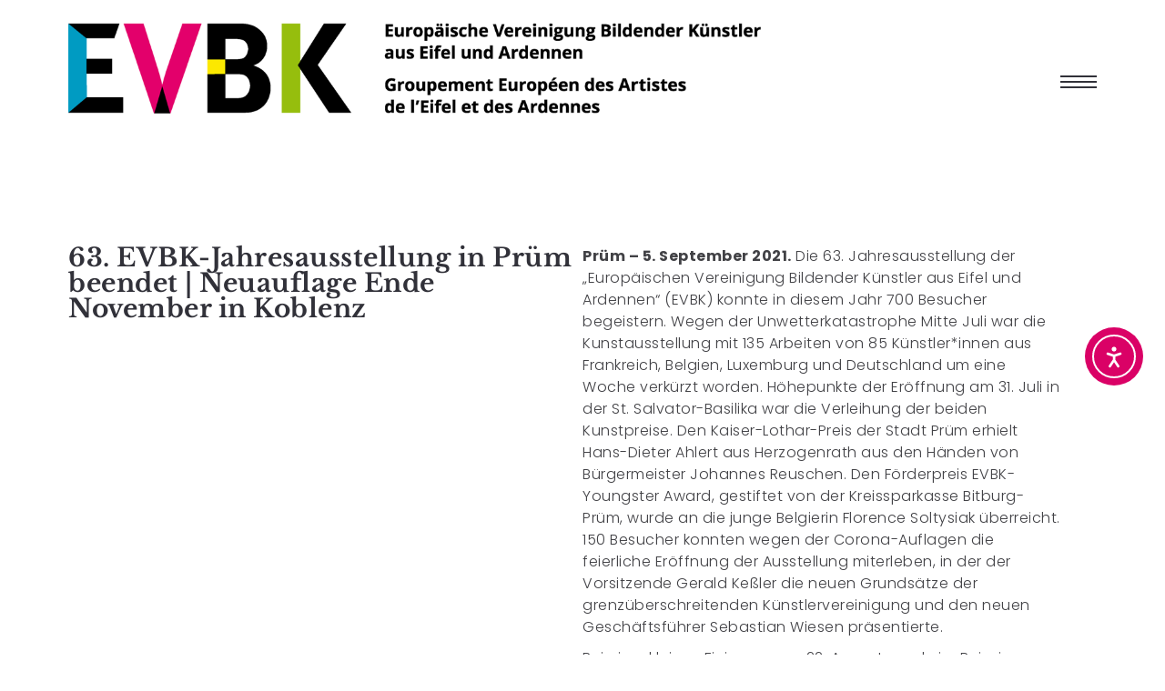

--- FILE ---
content_type: text/html; charset=UTF-8
request_url: https://www.evbk.eu/63-evbk-jahresausstellung-in-pruem-beendet-neuauflage-ende-november-in-koblenz/
body_size: 91055
content:
<!DOCTYPE html>
<html lang="de">
  <head>
    <meta http-equiv="Content-Type" content="text/html; charset=UTF-8" />
    <meta property="og:image" content="https://www.evbk.eu/wp-content/uploads/2021/09/2021_ausstellung_i107_640x424.jpg" />    <link rel="profile" href="https://gmpg.org/xfn/11">
	<link rel="pingback" href="https://www.evbk.eu/xmlrpc.php">
	<link rel="preconnect" href="https://fonts.gstatic.com/" crossorigin>
    
    <meta name="viewport" content="width=device-width, initial-scale=1.0, viewport-fit=cover">
	<link rel="shortcut icon" href="https://www.evbk.eu/wp-content/uploads/2021/05/evbk_favicon.jpg">
	<link rel="apple-touch-icon-precomposed" href="https://www.evbk.eu/wp-content/uploads/2021/05/evbk_favicon.jpg">
        
    <title>63. EVBK-Jahresausstellung in Prüm beendet | Neuauflage Ende November in Koblenz &#8211; EVBK e.V.</title>
<meta name='robots' content='max-image-preview:large' />
		<script type="text/javascript">
		//<![CDATA[
		var AJAX_M = "https://www.evbk.eu/wp-content/plugins/bm-pagebuilder/inc_php/ux-pb-theme-ajax.php";
		//]]>
		</script>
	<link rel='dns-prefetch' href='//cdn.elementor.com' />
<link rel="alternate" type="application/rss+xml" title="EVBK e.V. &raquo; Feed" href="https://www.evbk.eu/feed/" />
<link rel="alternate" type="application/rss+xml" title="EVBK e.V. &raquo; Kommentar-Feed" href="https://www.evbk.eu/comments/feed/" />
<link rel="alternate" title="oEmbed (JSON)" type="application/json+oembed" href="https://www.evbk.eu/wp-json/oembed/1.0/embed?url=https%3A%2F%2Fwww.evbk.eu%2F63-evbk-jahresausstellung-in-pruem-beendet-neuauflage-ende-november-in-koblenz%2F" />
<link rel="alternate" title="oEmbed (XML)" type="text/xml+oembed" href="https://www.evbk.eu/wp-json/oembed/1.0/embed?url=https%3A%2F%2Fwww.evbk.eu%2F63-evbk-jahresausstellung-in-pruem-beendet-neuauflage-ende-november-in-koblenz%2F&#038;format=xml" />
<style id='wp-img-auto-sizes-contain-inline-css' type='text/css'>
img:is([sizes=auto i],[sizes^="auto," i]){contain-intrinsic-size:3000px 1500px}
/*# sourceURL=wp-img-auto-sizes-contain-inline-css */
</style>
<style id='wp-emoji-styles-inline-css' type='text/css'>

	img.wp-smiley, img.emoji {
		display: inline !important;
		border: none !important;
		box-shadow: none !important;
		height: 1em !important;
		width: 1em !important;
		margin: 0 0.07em !important;
		vertical-align: -0.1em !important;
		background: none !important;
		padding: 0 !important;
	}
/*# sourceURL=wp-emoji-styles-inline-css */
</style>
<style id='wp-block-library-inline-css' type='text/css'>
:root{--wp-block-synced-color:#7a00df;--wp-block-synced-color--rgb:122,0,223;--wp-bound-block-color:var(--wp-block-synced-color);--wp-editor-canvas-background:#ddd;--wp-admin-theme-color:#007cba;--wp-admin-theme-color--rgb:0,124,186;--wp-admin-theme-color-darker-10:#006ba1;--wp-admin-theme-color-darker-10--rgb:0,107,160.5;--wp-admin-theme-color-darker-20:#005a87;--wp-admin-theme-color-darker-20--rgb:0,90,135;--wp-admin-border-width-focus:2px}@media (min-resolution:192dpi){:root{--wp-admin-border-width-focus:1.5px}}.wp-element-button{cursor:pointer}:root .has-very-light-gray-background-color{background-color:#eee}:root .has-very-dark-gray-background-color{background-color:#313131}:root .has-very-light-gray-color{color:#eee}:root .has-very-dark-gray-color{color:#313131}:root .has-vivid-green-cyan-to-vivid-cyan-blue-gradient-background{background:linear-gradient(135deg,#00d084,#0693e3)}:root .has-purple-crush-gradient-background{background:linear-gradient(135deg,#34e2e4,#4721fb 50%,#ab1dfe)}:root .has-hazy-dawn-gradient-background{background:linear-gradient(135deg,#faaca8,#dad0ec)}:root .has-subdued-olive-gradient-background{background:linear-gradient(135deg,#fafae1,#67a671)}:root .has-atomic-cream-gradient-background{background:linear-gradient(135deg,#fdd79a,#004a59)}:root .has-nightshade-gradient-background{background:linear-gradient(135deg,#330968,#31cdcf)}:root .has-midnight-gradient-background{background:linear-gradient(135deg,#020381,#2874fc)}:root{--wp--preset--font-size--normal:16px;--wp--preset--font-size--huge:42px}.has-regular-font-size{font-size:1em}.has-larger-font-size{font-size:2.625em}.has-normal-font-size{font-size:var(--wp--preset--font-size--normal)}.has-huge-font-size{font-size:var(--wp--preset--font-size--huge)}.has-text-align-center{text-align:center}.has-text-align-left{text-align:left}.has-text-align-right{text-align:right}.has-fit-text{white-space:nowrap!important}#end-resizable-editor-section{display:none}.aligncenter{clear:both}.items-justified-left{justify-content:flex-start}.items-justified-center{justify-content:center}.items-justified-right{justify-content:flex-end}.items-justified-space-between{justify-content:space-between}.screen-reader-text{border:0;clip-path:inset(50%);height:1px;margin:-1px;overflow:hidden;padding:0;position:absolute;width:1px;word-wrap:normal!important}.screen-reader-text:focus{background-color:#ddd;clip-path:none;color:#444;display:block;font-size:1em;height:auto;left:5px;line-height:normal;padding:15px 23px 14px;text-decoration:none;top:5px;width:auto;z-index:100000}html :where(.has-border-color){border-style:solid}html :where([style*=border-top-color]){border-top-style:solid}html :where([style*=border-right-color]){border-right-style:solid}html :where([style*=border-bottom-color]){border-bottom-style:solid}html :where([style*=border-left-color]){border-left-style:solid}html :where([style*=border-width]){border-style:solid}html :where([style*=border-top-width]){border-top-style:solid}html :where([style*=border-right-width]){border-right-style:solid}html :where([style*=border-bottom-width]){border-bottom-style:solid}html :where([style*=border-left-width]){border-left-style:solid}html :where(img[class*=wp-image-]){height:auto;max-width:100%}:where(figure){margin:0 0 1em}html :where(.is-position-sticky){--wp-admin--admin-bar--position-offset:var(--wp-admin--admin-bar--height,0px)}@media screen and (max-width:600px){html :where(.is-position-sticky){--wp-admin--admin-bar--position-offset:0px}}

/*# sourceURL=wp-block-library-inline-css */
</style><style id='global-styles-inline-css' type='text/css'>
:root{--wp--preset--aspect-ratio--square: 1;--wp--preset--aspect-ratio--4-3: 4/3;--wp--preset--aspect-ratio--3-4: 3/4;--wp--preset--aspect-ratio--3-2: 3/2;--wp--preset--aspect-ratio--2-3: 2/3;--wp--preset--aspect-ratio--16-9: 16/9;--wp--preset--aspect-ratio--9-16: 9/16;--wp--preset--color--black: #000000;--wp--preset--color--cyan-bluish-gray: #abb8c3;--wp--preset--color--white: #ffffff;--wp--preset--color--pale-pink: #f78da7;--wp--preset--color--vivid-red: #cf2e2e;--wp--preset--color--luminous-vivid-orange: #ff6900;--wp--preset--color--luminous-vivid-amber: #fcb900;--wp--preset--color--light-green-cyan: #7bdcb5;--wp--preset--color--vivid-green-cyan: #00d084;--wp--preset--color--pale-cyan-blue: #8ed1fc;--wp--preset--color--vivid-cyan-blue: #0693e3;--wp--preset--color--vivid-purple: #9b51e0;--wp--preset--gradient--vivid-cyan-blue-to-vivid-purple: linear-gradient(135deg,rgb(6,147,227) 0%,rgb(155,81,224) 100%);--wp--preset--gradient--light-green-cyan-to-vivid-green-cyan: linear-gradient(135deg,rgb(122,220,180) 0%,rgb(0,208,130) 100%);--wp--preset--gradient--luminous-vivid-amber-to-luminous-vivid-orange: linear-gradient(135deg,rgb(252,185,0) 0%,rgb(255,105,0) 100%);--wp--preset--gradient--luminous-vivid-orange-to-vivid-red: linear-gradient(135deg,rgb(255,105,0) 0%,rgb(207,46,46) 100%);--wp--preset--gradient--very-light-gray-to-cyan-bluish-gray: linear-gradient(135deg,rgb(238,238,238) 0%,rgb(169,184,195) 100%);--wp--preset--gradient--cool-to-warm-spectrum: linear-gradient(135deg,rgb(74,234,220) 0%,rgb(151,120,209) 20%,rgb(207,42,186) 40%,rgb(238,44,130) 60%,rgb(251,105,98) 80%,rgb(254,248,76) 100%);--wp--preset--gradient--blush-light-purple: linear-gradient(135deg,rgb(255,206,236) 0%,rgb(152,150,240) 100%);--wp--preset--gradient--blush-bordeaux: linear-gradient(135deg,rgb(254,205,165) 0%,rgb(254,45,45) 50%,rgb(107,0,62) 100%);--wp--preset--gradient--luminous-dusk: linear-gradient(135deg,rgb(255,203,112) 0%,rgb(199,81,192) 50%,rgb(65,88,208) 100%);--wp--preset--gradient--pale-ocean: linear-gradient(135deg,rgb(255,245,203) 0%,rgb(182,227,212) 50%,rgb(51,167,181) 100%);--wp--preset--gradient--electric-grass: linear-gradient(135deg,rgb(202,248,128) 0%,rgb(113,206,126) 100%);--wp--preset--gradient--midnight: linear-gradient(135deg,rgb(2,3,129) 0%,rgb(40,116,252) 100%);--wp--preset--font-size--small: 13px;--wp--preset--font-size--medium: 20px;--wp--preset--font-size--large: 36px;--wp--preset--font-size--x-large: 42px;--wp--preset--spacing--20: 0.44rem;--wp--preset--spacing--30: 0.67rem;--wp--preset--spacing--40: 1rem;--wp--preset--spacing--50: 1.5rem;--wp--preset--spacing--60: 2.25rem;--wp--preset--spacing--70: 3.38rem;--wp--preset--spacing--80: 5.06rem;--wp--preset--shadow--natural: 6px 6px 9px rgba(0, 0, 0, 0.2);--wp--preset--shadow--deep: 12px 12px 50px rgba(0, 0, 0, 0.4);--wp--preset--shadow--sharp: 6px 6px 0px rgba(0, 0, 0, 0.2);--wp--preset--shadow--outlined: 6px 6px 0px -3px rgb(255, 255, 255), 6px 6px rgb(0, 0, 0);--wp--preset--shadow--crisp: 6px 6px 0px rgb(0, 0, 0);}:where(.is-layout-flex){gap: 0.5em;}:where(.is-layout-grid){gap: 0.5em;}body .is-layout-flex{display: flex;}.is-layout-flex{flex-wrap: wrap;align-items: center;}.is-layout-flex > :is(*, div){margin: 0;}body .is-layout-grid{display: grid;}.is-layout-grid > :is(*, div){margin: 0;}:where(.wp-block-columns.is-layout-flex){gap: 2em;}:where(.wp-block-columns.is-layout-grid){gap: 2em;}:where(.wp-block-post-template.is-layout-flex){gap: 1.25em;}:where(.wp-block-post-template.is-layout-grid){gap: 1.25em;}.has-black-color{color: var(--wp--preset--color--black) !important;}.has-cyan-bluish-gray-color{color: var(--wp--preset--color--cyan-bluish-gray) !important;}.has-white-color{color: var(--wp--preset--color--white) !important;}.has-pale-pink-color{color: var(--wp--preset--color--pale-pink) !important;}.has-vivid-red-color{color: var(--wp--preset--color--vivid-red) !important;}.has-luminous-vivid-orange-color{color: var(--wp--preset--color--luminous-vivid-orange) !important;}.has-luminous-vivid-amber-color{color: var(--wp--preset--color--luminous-vivid-amber) !important;}.has-light-green-cyan-color{color: var(--wp--preset--color--light-green-cyan) !important;}.has-vivid-green-cyan-color{color: var(--wp--preset--color--vivid-green-cyan) !important;}.has-pale-cyan-blue-color{color: var(--wp--preset--color--pale-cyan-blue) !important;}.has-vivid-cyan-blue-color{color: var(--wp--preset--color--vivid-cyan-blue) !important;}.has-vivid-purple-color{color: var(--wp--preset--color--vivid-purple) !important;}.has-black-background-color{background-color: var(--wp--preset--color--black) !important;}.has-cyan-bluish-gray-background-color{background-color: var(--wp--preset--color--cyan-bluish-gray) !important;}.has-white-background-color{background-color: var(--wp--preset--color--white) !important;}.has-pale-pink-background-color{background-color: var(--wp--preset--color--pale-pink) !important;}.has-vivid-red-background-color{background-color: var(--wp--preset--color--vivid-red) !important;}.has-luminous-vivid-orange-background-color{background-color: var(--wp--preset--color--luminous-vivid-orange) !important;}.has-luminous-vivid-amber-background-color{background-color: var(--wp--preset--color--luminous-vivid-amber) !important;}.has-light-green-cyan-background-color{background-color: var(--wp--preset--color--light-green-cyan) !important;}.has-vivid-green-cyan-background-color{background-color: var(--wp--preset--color--vivid-green-cyan) !important;}.has-pale-cyan-blue-background-color{background-color: var(--wp--preset--color--pale-cyan-blue) !important;}.has-vivid-cyan-blue-background-color{background-color: var(--wp--preset--color--vivid-cyan-blue) !important;}.has-vivid-purple-background-color{background-color: var(--wp--preset--color--vivid-purple) !important;}.has-black-border-color{border-color: var(--wp--preset--color--black) !important;}.has-cyan-bluish-gray-border-color{border-color: var(--wp--preset--color--cyan-bluish-gray) !important;}.has-white-border-color{border-color: var(--wp--preset--color--white) !important;}.has-pale-pink-border-color{border-color: var(--wp--preset--color--pale-pink) !important;}.has-vivid-red-border-color{border-color: var(--wp--preset--color--vivid-red) !important;}.has-luminous-vivid-orange-border-color{border-color: var(--wp--preset--color--luminous-vivid-orange) !important;}.has-luminous-vivid-amber-border-color{border-color: var(--wp--preset--color--luminous-vivid-amber) !important;}.has-light-green-cyan-border-color{border-color: var(--wp--preset--color--light-green-cyan) !important;}.has-vivid-green-cyan-border-color{border-color: var(--wp--preset--color--vivid-green-cyan) !important;}.has-pale-cyan-blue-border-color{border-color: var(--wp--preset--color--pale-cyan-blue) !important;}.has-vivid-cyan-blue-border-color{border-color: var(--wp--preset--color--vivid-cyan-blue) !important;}.has-vivid-purple-border-color{border-color: var(--wp--preset--color--vivid-purple) !important;}.has-vivid-cyan-blue-to-vivid-purple-gradient-background{background: var(--wp--preset--gradient--vivid-cyan-blue-to-vivid-purple) !important;}.has-light-green-cyan-to-vivid-green-cyan-gradient-background{background: var(--wp--preset--gradient--light-green-cyan-to-vivid-green-cyan) !important;}.has-luminous-vivid-amber-to-luminous-vivid-orange-gradient-background{background: var(--wp--preset--gradient--luminous-vivid-amber-to-luminous-vivid-orange) !important;}.has-luminous-vivid-orange-to-vivid-red-gradient-background{background: var(--wp--preset--gradient--luminous-vivid-orange-to-vivid-red) !important;}.has-very-light-gray-to-cyan-bluish-gray-gradient-background{background: var(--wp--preset--gradient--very-light-gray-to-cyan-bluish-gray) !important;}.has-cool-to-warm-spectrum-gradient-background{background: var(--wp--preset--gradient--cool-to-warm-spectrum) !important;}.has-blush-light-purple-gradient-background{background: var(--wp--preset--gradient--blush-light-purple) !important;}.has-blush-bordeaux-gradient-background{background: var(--wp--preset--gradient--blush-bordeaux) !important;}.has-luminous-dusk-gradient-background{background: var(--wp--preset--gradient--luminous-dusk) !important;}.has-pale-ocean-gradient-background{background: var(--wp--preset--gradient--pale-ocean) !important;}.has-electric-grass-gradient-background{background: var(--wp--preset--gradient--electric-grass) !important;}.has-midnight-gradient-background{background: var(--wp--preset--gradient--midnight) !important;}.has-small-font-size{font-size: var(--wp--preset--font-size--small) !important;}.has-medium-font-size{font-size: var(--wp--preset--font-size--medium) !important;}.has-large-font-size{font-size: var(--wp--preset--font-size--large) !important;}.has-x-large-font-size{font-size: var(--wp--preset--font-size--x-large) !important;}
/*# sourceURL=global-styles-inline-css */
</style>

<style id='classic-theme-styles-inline-css' type='text/css'>
/*! This file is auto-generated */
.wp-block-button__link{color:#fff;background-color:#32373c;border-radius:9999px;box-shadow:none;text-decoration:none;padding:calc(.667em + 2px) calc(1.333em + 2px);font-size:1.125em}.wp-block-file__button{background:#32373c;color:#fff;text-decoration:none}
/*# sourceURL=/wp-includes/css/classic-themes.min.css */
</style>
<link rel='stylesheet' id='cpsh-shortcodes-css' href='https://www.evbk.eu/wp-content/plugins/column-shortcodes//assets/css/shortcodes.css?ver=1.0.1' type='text/css' media='all' />
<link rel='stylesheet' id='contact-form-7-css' href='https://www.evbk.eu/wp-content/plugins/contact-form-7/includes/css/styles.css?ver=6.1.4' type='text/css' media='all' />
<link rel='stylesheet' id='ea11y-widget-fonts-css' href='https://www.evbk.eu/wp-content/plugins/pojo-accessibility/assets/build/fonts.css?ver=3.9.1' type='text/css' media='all' />
<link rel='stylesheet' id='ea11y-skip-link-css' href='https://www.evbk.eu/wp-content/plugins/pojo-accessibility/assets/build/skip-link.css?ver=3.9.1' type='text/css' media='all' />
<link rel='stylesheet' id='borlabs-cookie-custom-css' href='https://www.evbk.eu/wp-content/cache/borlabs-cookie/1/borlabs-cookie-1-de.css?ver=3.3.22-33' type='text/css' media='all' />
<link rel='stylesheet' id='ux-interface-shortcode-css-css' href='https://www.evbk.eu/wp-content/plugins/bm-shortcodes/css/bm-shortcode.css?ver=1.0' type='text/css' media='all' />
<link rel='stylesheet' id='bootstrap-css' href='https://www.evbk.eu/wp-content/themes/arnold/styles/bootstrap.css?ver=2.0.0' type='text/css' media='screen' />
<link rel='stylesheet' id='font-awesome-min-css' href='https://www.evbk.eu/wp-content/themes/arnold/functions/theme/css/font-awesome.min.css?ver=4.7.0' type='text/css' media='screen' />
<link rel='stylesheet' id='owl-carousel-css' href='https://www.evbk.eu/wp-content/themes/arnold/styles/owl.carousel.css?ver=0.0.1' type='text/css' media='screen' />
<link rel='stylesheet' id='google-fonts-Poppins-css' href='https://www.evbk.eu/wp-content/uploads/fonts/7ccc7a4862fe302d8e32b9459cd729c1/font.css?v=1667489026' type='text/css' media='all' />
<link rel='stylesheet' id='google-fonts-Libre+Baskerville-css' href='https://www.evbk.eu/wp-content/uploads/fonts/e2d08a021a27e2a40c40615f2a5ecf64/font.css?v=1667489026' type='text/css' media='all' />
<link rel='stylesheet' id='photoswipe-css' href='https://www.evbk.eu/wp-content/themes/arnold/styles/photoswipe-min.css?ver=4.0.5' type='text/css' media='screen' />
<link rel='stylesheet' id='photoswipe-default-skin-min-css' href='https://www.evbk.eu/wp-content/themes/arnold/styles/skin/photoswipe/default/default-skin-min.css?ver=4.0.5' type='text/css' media='screen' />
<link rel='stylesheet' id='arnold-interface-gridstack-css' href='https://www.evbk.eu/wp-content/themes/arnold/functions/theme/css/gridstack.min.css?ver=0.3.0' type='text/css' media='screen' />
<link rel='stylesheet' id='arnold-interface-style-css' href='https://www.evbk.eu/wp-content/themes/arnold/style.css?ver=1.0.0' type='text/css' media='screen' />
<style id='arnold-interface-style-inline-css' type='text/css'>

a,#header .search-top-btn-class:hover,.comment-form .logged a:hover,.article-cate-a, 
.count-box,.social-like .wpulike .counter a.image:before,.post-meta-social .count, .height-light-ux,.post-categories a,.widget_archive li,.widget_categories li,.widget_nav_menu li,.widget_pages li,
a:hover,.entry p a,.sidebar_widget a:hover, .archive-tit a:hover,.text_block a,.post_meta > li a:hover, #sidebar a:hover, #comments .comment-author a:hover,#comments .reply a:hover,.fourofour-wrap a,.archive-meta-unit a:hover,.post-meta-unit a:hover, .heighlight,.archive-meta-item a,.author-name,
.carousel-wrap a:hover, .related-post-wrap h3:hover a, .iconbox-a .iconbox-h3:hover,.iconbox-a:hover,.iocnbox:hover .icon_wrap i.fa,.blog-masony-item .item-link:hover:before,.clients_wrap .carousel-btn .carousel-btn-a:hover:before,
.blog_meta a:hover,.breadcrumbs a:hover,.link-wrap a:hover,.archive-wrap h3 a:hover,.more-link:hover,.post-color-default,.latest-posts-tags a:hover,.pagenums .current,.page-numbers.current,.fullwidth-text-white .fullwrap-with-tab-nav-a:hover,.fullwrap-with-tab-nav-a:hover,.fullwrap-with-tab-nav-a.full-nav-actived,.fullwidth-text-white .fullwrap-with-tab-nav-a.full-nav-actived,a.liquid-more-icon.ux-btn:hover,.moudle .iterblock-more.ux-btn:hover,
body.single .gallery-info-property-con a, .grid-meta-a,.archive-meta .article-cate-a
{ 
	color: #E10061; 
}

.tagcloud a:hover,.related-post-wrap h3:before,.single-image-mask,input.idi_send:hover, .iconbox-content-hide .icon_text,.process-bar, .portfolio-caroufredsel-hover
{ 
	background-color: #E10061;
}
		
.menu-item > a:after, .socialmeida-a .socialmeida-text:after, .portfolio-link-button-a:after, .archive-more-a:after, .gallery-link-a:after,.wpml-translation span:after {
	display:none;
}
#navi_wrap > ul > li a:hover, #navi_wrap > ul li.current-menu-item > a,.navi-show #navi_wrap > ul > li.current-menu-item li.active > a,.menu-item > a:hover, .menu-item > a:focus, .socialmeida-a:hover .socialmeida-text, .socialmeida-a:focus .socialmeida-text,.socialmeida-a:hover .fa, .portfolio-link-button-a:hover,
.portfolio-link-button-a:focus, .archive-more-a:hover, .archive-more-a:focus, .gallery-link-a:focus, .gallery-link-a:hover,#header .wpml-translation li .current-language, .current-language .languages-shortname,#header .wpml-translation li a:hover, #navi_wrap > ul > li li.menu-item.active > a {
	color: #E10061; 
}
			
.tagcloud a,.gallery-list-contiune, .author-unit-inn, .archive-bar,.blog-unit-link-li,.audio-unit,.slider-panel,#main_title_wrap, .promote-wrap,.process-bar-wrap,.post_meta,.pagenumber a,.standard-blog-link-wrap,.blog-item.quote,.portfolio-standatd-tit-wrap:before,.quote-wrap,.entry pre,.text_block pre,.isotope-item.quote .blog-masony-item,.blog-masony-item .item-link-wrap,.pagenumber span,.testimenials,.testimenials .arrow-bg,.accordion-heading,.testimonial-thum-bg,.single-feild,.fullwidth-text-white .iconbox-content-hide .icon_wrap
{ 
	background-color: #96BF0D; 
}
.progress_bars_with_image_content .bar .bar_noactive.grey,.audio-unit span.audiobutton.pause:hover:before
{
  color: #96BF0D; 
}
body.archive #wrap,.widget_archive li,.widget_categories li,.widget_nav_menu li,.widget_pages li,.widget_recent_entries li,.widget_recent_comments li,.widget_meta li,.widget_rss li,
.nav-tabs,.border-style2,.border-style3,.nav-tabs > li > a,.tab-content,.nav-tabs > .active > a, .nav-tabs > .active > a:hover, .nav-tabs > .active > a:focus,.tabs-v,.single-feild,.archive-unit
{ 
	border-color: #96BF0D; 
} 
.tab-content.tab-content-v,blockquote
{
	border-left-color: #96BF0D; 
} 
.tabs-v .nav-tabs > .active > a,.line_grey
{
	border-top-color: #96BF0D; 
}
		
body,#wrap-outer,#wrap,#search-overlay,#top-wrap,#main,.separator h4, .carousel-control,#login-form.modal .modal-dialog,.nav-tabs > .active > a, .nav-tabs > .active > a:hover, .nav-tabs > .active > a:focus,.tab-content,.filters.filter-floating li a:before,.standard-list-item:hover .portfolio-standatd-tit-wrap:before,.ux-mobile #main-navi-inn,.grid-item-con-text-show 
{ 
	background-color: #FFFFFF;
}
.testimenials span.arrow,.nav-tabs > .active > a, .nav-tabs > .active > a:hover, .nav-tabs > .active > a:focus { 
	border-bottom-color: #FFFFFF; 
}
	.tabs-v .nav-tabs > .active > a
{ 
	border-right-color: #FFFFFF; 
}
button:hover, input[type="submit"]:hover,.ux-btn:hover,.quote-wrap, .mouse-icon,.social-icon-triggle,.carousel-control, .countdown_amount,.countdown_section,.blog-unit-link-li:hover,.blog-unit-link-li:hover a 
{
	color: #FFFFFF; 
}
		
#header,#menu-panel,.page_from_top.header-scrolled #header,.navi-show-h #navi-header .sub-menu
{ 
	background-color: #FFFFFF;
}
		
.page-loading
{ 
	background-color: #FFFFFF;
}
		
::selection { background: #DBD7D2; }
::-moz-selection { background: #DBD7D2; }
::-webkit-selection { background: #DBD7D2; }
		
.logo-h1 
{
	color: #313139; 
}
		
.light-logo .logo-h1,.default-light-logo .logo-h1
{
	color: #FFFFFF; 
}
		
#navi-trigger,#header .socialmeida-a, #navi_wrap > ul > li   a,
.light-logo.header-scrolled #navi-trigger, 
.light-logo.header-scrolled #header .socialmeida-a, 
.light-logo.header-scrolled #navi_wrap > ul > li   a,
.bm-tab-slider-trigger-item .bm-tab-slider-trigger-tilte,
.top-slider .carousel-des a,
.top-slider .owl-dot
{
	color: #313139; 
}	
		
.light-logo #navi-trigger, 
.light-logo #header .socialmeida-a, 
.light-logo #navi_wrap > ul > li > a,
.light-logo #navi_wrap > ul > li.menu-level1 > ul > li   a, 
.light-logo.single-portfolio-fullscreen-slider .blog-unit-gallery-wrap .arrow-item, 
.light-logo #ux-slider-down,  
.light-logo.single-portfolio-fullscreen-slider .owl-dots,
.light-logo .bm-tab-slider-trigger-item .bm-tab-slider-trigger-tilte,
.light-logo .top-slider .carousel-des a,
.light-logo .top-slider .owl-dot,
.light-logo .ux-woocomerce-cart-a .ux-bag
{
	color: #FFFFFF; 
}	
		
.title-wrap-tit,.title-wrap-h1,h1,h2,h3,h4,h5,h6,.archive-tit a, .item-title-a,#sidebar .social_active i:hover,.article-cate-a:hover:after,
.portfolio-standatd-tags a[rel="tag"]:hover:after,.nav-tabs > .active > a, .nav-tabs > li > a:hover, .nav-tabs > .active > a:focus, .post-navi-a,.moudle .ux-btn,.mainlist-meta, .mainlist-meta a,carousel-des-wrap-tit-a,
.jqbar.vertical span,.team-item-con-back a,.team-item-con-back i,.team-item-con-h p,.slider-panel-item h2.slider-title a,.bignumber-item.post-color-default,.blog-item .date-block,.iterlock-caption-tit-a,
.clients_wrap .carousel-btn .carousel-btn-a, .image3-1-unit-tit
{ 
	color:#313139; 
}
.post_social:before, .post_social:after,.title-ux.line_under_over,.gallery-wrap-sidebar .entry, .social-share 
{ 
	border-color: #313139; 
} 
.team-item-con,.ux-btn:before,.title-ux.line_both_sides:before,.title-ux.line_both_sides:after,.galleria-info,#float-bar-triggler,.float-bar-inn,.short_line:after, 
.separator_inn.bg- ,.countdown_section 
{
	background-color: #313139;
}
		
			
body,a,.entry p a:hover,.text_block, .article-tag-label a[rel="tag"]:after,.article-meta-unit-cate > a.article-cate-a:after,.article-cate-a:hover,.text_block a:hover,#content_wrap,#comments,.blog-item-excerpt,.archive-unit-excerpt,.archive-meta-item a:hover,.entry code,.text_block code,
h3#reply-title small, #comments .nav-tabs li.active h3#reply-title .logged,#comments .nav-tabs li a:hover h3 .logged,.testimonial-thum-bg i.fa,
.header-info-mobile,.carousel-wrap a.disabled:hover,.stars a:hover,.moudle .iterblock-more.ux-btn,.moudle .liquid-more-icon.ux-btn,.fullwrap-block-inn a,
textarea, input[type="text"], input[type="password"], input[type="datetime"], input[type="datetime-local"], input[type="date"], input[type="month"], input[type="time"], input[type="week"], input[type="number"], input[type="email"], input[type="url"], input[type="search"], input[type="tel"], input[type="color"], .uneditable-input
{
	color: #414145; 
}
.blog-unit-link-li:hover {
	background-color: #414145; 
}
			
		
.article-meta-unit,.article-meta-unit:not(.article-meta-unit-cate) > a,.article-tag-label-tit, .comment-meta,.comment-meta a,.title-wrap-des,.blog_meta_cate,.blog_meta_cate a,.gird-blog-meta,.grid-meta-a:after,.article-meta-unit
{ 
	color:#999999; 
}
.comment-author:after {
	background-color: #999999; 
}
.blog-item-more-a:hover,.audio-unit
{
	border-color: #999999; 
}
		
.gallery-info-property-tit, body.single .gallery-info-property-tit > a:hover 
{ 
	color: #313139;
}
		
.gallery-info-property-con,.grid-list .gallery-info-property-con a,body.single .gallery-info-property-con > a:hover 
{ 
	color: #313139;
}
		
.gallery-link-a 
{ 
	color: #313139;
}
		
.list-layout-inside-caption
{ 
	color: #666666;
}
		
.post-navi-single, .arrow-item 
{ 
	color: #313139;
}
		
.comment-box-tit,.comm-reply-title 
{ 
	color: #313139;
}
		
.comm-u-wrap 
{ 
	color: #313139;
}
		
.comment-meta .comment-author,.comment-meta .comment-author-a 
{ 
	color: #313139;
}
		
.tw-style-a.ux-btn
{ 
	color: #313139;
}
		
.grid-item-tit,.grid-item-tit-a:hover,.grid-item-tit-a,.product-caption-title,.product-caption,.product-caption .added_to_cart,.woocommerce .product-caption a.added_to_cart:hover
{ 
	color: #313139;
}
		
.grid-item-cate-a 
{ 
 	color: #313139;
}
		
.grid-item-con:after,.product-caption 
{ 
	background-color: #FFFFFF;
}
		
.ux-btn, button, input[type="submit"] 
{ 
	color: #313139;
}
		
.ux-btn:hover,button:hover, input[type="submit"]:hover,.moudle .ux-btn.tw-style-a:hover,.moudle .ux-btn:before, .gallery-shopping-product-box button[type="submit"] 
{ 
	color: #FFFFFF;
} 
		
.ux-btn:hover,button:hover, input[type="submit"]:hover,.gallery-shopping-product-box button[type="submit"]
{ 
	background-color: #313139; border-color: #313139;
} 
		
textarea, input[type="text"], input[type="password"], input[type="datetime"], input[type="datetime-local"], input[type="date"], input[type="month"], input[type="time"], input[type="week"], input[type="number"], input[type="email"], input[type="url"], input[type="search"], input[type="tel"], input[type="color"], .uneditable-input 
{ 
	border-color: #ADADAD;
}
		
.moudle input[type="text"]:focus, .moudle textarea:focus, input:focus:invalid:focus, textarea:focus:invalid:focus, select:focus:invalid:focus, textarea:focus, input[type="text"]:focus, input[type="password"]:focus, input[type="datetime"]:focus, input[type="datetime-local"]:focus, input[type="date"]:focus, input[type="month"]:focus, input[type="time"]:focus, input[type="week"]:focus, input[type="number"]:focus, input[type="email"]:focus, input[type="url"]:focus, input[type="search"]:focus, input[type="tel"]:focus, input[type="color"]:focus, .uneditable-input:focus,
.comment-reply-title:hover
{ 
	color: #313139; border-color: #313139;
}
		
.widget-container .widget-title, .widget-container .widget-title a 
{ 
	color: #313139;
}
		
.widget-container,.widget-container a 
{ 
	color: #999999;
}
		
.sidebar_widget .widget-container .widget-title,.sidebar_widget .widget-container .widget-title a
{ 
	color: #F0F0F0;
}
		
.sidebar_widget .widget-title 
{ 
	background-color: #313139;
}
		
.copyright, .copyright a,.footer-info,.footer-info a,#footer .logo-h1,.footer-info .socialmeida-a 
{ 
	color: #28282E; 
}
		
#footer 
{
	background-color: #FFFFFF; 
}
		
.navi-trigger-text, #navi-header a,.header-bar-social .socialmeida-a,.heade-meta .languages-shortname { font-size: 18px;}
		
#navi a { font-size: 18px;}
		
body.single .title-wrap-tit,.title-wrap-h1,body.single-product h1.product_title { font-size: 28px;}
		
.article-meta, .comment-form .logged,.comment-meta,.archive-des,.archive-meta,.title-wrap-des,.blog_meta_cate { font-size: 10px;}
		
.gird-blog-meta { font-size: 12px;}
		.theme-color-1{color:#F5C9C9;}
.bg-theme-color-1,.promote-hover-bg-theme-color-1:hover,.list-layout-con.bg-theme-color-1{background-color:#F5C9C9;}
.moudle .ux-btn.bg-theme-color-1 { border-color:#F5C9C9; color:#F5C9C9; }
.moudle .ux-btn.bg-theme-color-1-hover:hover{ border-color:#F5C9C9; color:#F5C9C9; }
.theme-color-2{color:#F17567;}
.bg-theme-color-2,.promote-hover-bg-theme-color-2:hover,.list-layout-con.bg-theme-color-2{background-color:#F17567;}
.moudle .ux-btn.bg-theme-color-2 { border-color:#F17567; color:#F17567; }
.moudle .ux-btn.bg-theme-color-2-hover:hover{ border-color:#F17567; color:#F17567; }
.theme-color-3{color:#5ED672;}
.bg-theme-color-3,.promote-hover-bg-theme-color-3:hover,.list-layout-con.bg-theme-color-3{background-color:#5ED672;}
.moudle .ux-btn.bg-theme-color-3 { border-color:#5ED672; color:#5ED672; }
.moudle .ux-btn.bg-theme-color-3-hover:hover{ border-color:#5ED672; color:#5ED672; }
.theme-color-4{color:#0E4792;}
.bg-theme-color-4,.promote-hover-bg-theme-color-4:hover,.list-layout-con.bg-theme-color-4{background-color:#0E4792;}
.moudle .ux-btn.bg-theme-color-4 { border-color:#0E4792; color:#0E4792; }
.moudle .ux-btn.bg-theme-color-4-hover:hover{ border-color:#0E4792; color:#0E4792; }
.theme-color-5{color:#FAE800;}
.bg-theme-color-5,.promote-hover-bg-theme-color-5:hover,.list-layout-con.bg-theme-color-5{background-color:#FAE800;}
.moudle .ux-btn.bg-theme-color-5 { border-color:#FAE800; color:#FAE800; }
.moudle .ux-btn.bg-theme-color-5-hover:hover{ border-color:#FAE800; color:#FAE800; }
.theme-color-6{color:#9FDEDF;}
.bg-theme-color-6,.promote-hover-bg-theme-color-6:hover,.list-layout-con.bg-theme-color-6{background-color:#9FDEDF;}
.moudle .ux-btn.bg-theme-color-6 { border-color:#9FDEDF; color:#9FDEDF; }
.moudle .ux-btn.bg-theme-color-6-hover:hover{ border-color:#9FDEDF; color:#9FDEDF; }
.theme-color-7{color:#9895A5;}
.bg-theme-color-7,.promote-hover-bg-theme-color-7:hover,.list-layout-con.bg-theme-color-7{background-color:#9895A5;}
.moudle .ux-btn.bg-theme-color-7 { border-color:#9895A5; color:#9895A5; }
.moudle .ux-btn.bg-theme-color-7-hover:hover{ border-color:#9895A5; color:#9895A5; }
.theme-color-8{color:#D63F37;}
.bg-theme-color-8,.promote-hover-bg-theme-color-8:hover,.list-layout-con.bg-theme-color-8{background-color:#D63F37;}
.moudle .ux-btn.bg-theme-color-8 { border-color:#D63F37; color:#D63F37; }
.moudle .ux-btn.bg-theme-color-8-hover:hover{ border-color:#D63F37; color:#D63F37; }
.theme-color-9{color:#AF9065;}
.bg-theme-color-9,.promote-hover-bg-theme-color-9:hover,.list-layout-con.bg-theme-color-9{background-color:#AF9065;}
.moudle .ux-btn.bg-theme-color-9 { border-color:#AF9065; color:#AF9065; }
.moudle .ux-btn.bg-theme-color-9-hover:hover{ border-color:#AF9065; color:#AF9065; }
.theme-color-10{color:#313139;}
.bg-theme-color-10,.promote-hover-bg-theme-color-10:hover,.list-layout-con.bg-theme-color-10{background-color:#313139;}
.moudle .ux-btn.bg-theme-color-10 { border-color:#313139; color:#313139; }
.moudle .ux-btn.bg-theme-color-10-hover:hover{ border-color:#313139; color:#313139; }
.navi-bgcolor-default { background-color:#313139; }

@media (min-width: 768px) {
	.logo-image,.woocommerce .logo-image,.woocommerce-page .logo-image { 
    	max-height:none; max-width:none; height: 100px; 
	}
}
		
/*# sourceURL=arnold-interface-style-inline-css */
</style>
<script data-no-optimize="1" data-no-minify="1" data-cfasync="false" type="text/javascript" src="https://www.evbk.eu/wp-content/cache/borlabs-cookie/1/borlabs-cookie-config-de.json.js?ver=3.3.22-41" id="borlabs-cookie-config-js"></script>
<script type="text/javascript" src="https://www.evbk.eu/wp-includes/js/jquery/jquery.min.js?ver=3.7.1" id="jquery-core-js"></script>
<script type="text/javascript" src="https://www.evbk.eu/wp-includes/js/jquery/jquery-migrate.min.js?ver=3.4.1" id="jquery-migrate-js"></script>
<link rel="https://api.w.org/" href="https://www.evbk.eu/wp-json/" /><link rel="alternate" title="JSON" type="application/json" href="https://www.evbk.eu/wp-json/wp/v2/posts/3732" /><link rel="EditURI" type="application/rsd+xml" title="RSD" href="https://www.evbk.eu/xmlrpc.php?rsd" />
<meta name="generator" content="WordPress 6.9" />
<link rel="canonical" href="https://www.evbk.eu/63-evbk-jahresausstellung-in-pruem-beendet-neuauflage-ende-november-in-koblenz/" />
<link rel='shortlink' href='https://www.evbk.eu/?p=3732' />
	<script type="text/javascript">
	var ajaxurl = 'https://www.evbk.eu/wp-admin/admin-ajax.php';
	var JS_PATH = "https://www.evbk.eu/wp-content/themes/arnold/js";
    </script>
			<style type="text/css" id="wp-custom-css">
			/* roboto-300 - latin */
@font-face {
  font-family: 'Roboto';
  font-style: normal;
  font-weight: 300;
  src: url('/wp-content/themes/arnold/fonts/roboto-v30-latin-300.eot'); /* IE9 Compat Modes */
  src: local(''),
       url('/wp-content/themes/arnold/fonts/roboto-v30-latin-300.eot?#iefix') format('embedded-opentype'), /* IE6-IE8 */
       url('/wp-content/themes/arnold/fonts/roboto-v30-latin-300.woff2') format('woff2'), /* Super Modern Browsers */
       url('/wp-content/themes/arnold/fonts/roboto-v30-latin-300.woff') format('woff'), /* Modern Browsers */
       url('/wp-content/themes/arnold/fonts/roboto-v30-latin-300.ttf') format('truetype'), /* Safari, Android, iOS */
       url('/wp-content/themes/arnold/fonts/roboto-v30-latin-300.svg#Roboto') format('svg'); /* Legacy iOS */
}

/* roboto-regular - latin */
@font-face {
  font-family: 'Roboto';
  font-style: normal;
  font-weight: 400;
  src: url('/wp-content/themes/arnold/fonts/roboto-v30-latin-regular.eot'); /* IE9 Compat Modes */
  src: local(''),
       url('/wp-content/themes/arnold/fonts/roboto-v30-latin-regular.eot?#iefix') format('embedded-opentype'), /* IE6-IE8 */
       url('/wp-content/themes/arnold/fonts/roboto-v30-latin-regular.woff2') format('woff2'), /* Super Modern Browsers */
       url('/wp-content/themes/arnold/fonts/roboto-v30-latin-regular.woff') format('woff'), /* Modern Browsers */
       url('/wp-content/themes/arnold/fonts/roboto-v30-latin-regular.ttf') format('truetype'), /* Safari, Android, iOS */
       url('/wp-content/themes/arnold/fonts/roboto-v30-latin-regular.svg#Roboto') format('svg'); /* Legacy iOS */
}

/* roboto-italic - latin */
@font-face {
  font-family: 'Roboto';
  font-style: italic;
  font-weight: 400;
  src: url('/wp-content/themes/arnold/fonts/roboto-v30-latin-italic.eot'); /* IE9 Compat Modes */
  src: local(''),
       url('/wp-content/themes/arnold/fonts/roboto-v30-latin-italic.eot?#iefix') format('embedded-opentype'), /* IE6-IE8 */
       url('/wp-content/themes/arnold/fonts/roboto-v30-latin-italic.woff2') format('woff2'), /* Super Modern Browsers */
       url('/wp-content/themes/arnold/fonts/roboto-v30-latin-italic.woff') format('woff'), /* Modern Browsers */
       url('/wp-content/themes/arnold/fonts/roboto-v30-latin-italic.ttf') format('truetype'), /* Safari, Android, iOS */
       url('/wp-content/themes/arnold/fonts/roboto-v30-latin-italic.svg#Roboto') format('svg'); /* Legacy iOS */
}

/* roboto-700 - latin */
@font-face {
  font-family: 'Roboto';
  font-style: normal;
  font-weight: 700;
  src: url('/wp-content/themes/arnold/fonts/roboto-v30-latin-700.eot'); /* IE9 Compat Modes */
  src: local(''),
       url('/wp-content/themes/arnold/fonts/roboto-v30-latin-700.eot?#iefix') format('embedded-opentype'), /* IE6-IE8 */
       url('/wp-content/themes/arnold/fonts/roboto-v30-latin-700.woff2') format('woff2'), /* Super Modern Browsers */
       url('/wp-content/themes/arnold/fonts/roboto-v30-latin-700.woff') format('woff'), /* Modern Browsers */
       url('/wp-content/themes/arnold/fonts/roboto-v30-latin-700.ttf') format('truetype'), /* Safari, Android, iOS */
       url('/wp-content/themes/arnold/fonts/roboto-v30-latin-700.svg#Roboto') format('svg'); /* Legacy iOS */
}
		</style>
		  </head>
  
  <body class="wp-singular post-template-default single single-post postid-3732 single-format-gallery wp-theme-arnold pswp-dark-skin responsive-ux navi-hide dark-logo single-portfolio-fullwidth header-sticky gallery-show-property lightbox-disable-share preload ux-start-hide ally-default">

  	<div class="wrap-all">
      
      <div class="page-loading fullscreen-wrap visible">
    <div class="page-loading-inn">
        <div class="page-loading-transform">
            <div class="site-loading-logo"></div>        </div>
    </div>
</div>
<div id="jquery_jplayer" class="jp-jplayer"></div><div id="wrap-outer">      
      
<header id="header" class="">

    <div id="header-main" class="header-main">
    
        <div class="container">

            
            <span id="navi-trigger">
                <span class="navi-trigger-text">
                    <span class="navi-trigger-text-menu navi-trigger-text-inn"></span>
                    <span class="navi-trigger-text-close navi-trigger-text-inn"></span>
                </span>
                <span class="navi-trigger-inn"></span>
            </span>
            
            
             
            
            <div class="navi-logo">

                <div class="logo-wrap">
                    <div id="logo"><a class="logo-a" href="https://www.evbk.eu/" title="EVBK e.V."><div class="logo-h1 logo-not-show-txt">EVBK e.V.</div><img class="logo-image logo-dark" src="https://www.evbk.eu/wp-content/uploads/2021/07/2021_evbk-logo-claim.png" alt="EVBK e.V." /></a></div>                </div><!--End logo wrap-->
                 
            </div>

                    
        </div>
        
    </div><!--End header main-->
    
</header><div id="menu-panel">

    <div class="menu-panel-inn">
     
        <nav id="navi">
            <div id="navi-wrap" class="menu-menu-1-container"><ul class="menu clearfix"><li id="menu-item-1302" class="menu-item menu-item-type-custom menu-item-object-custom menu-item-has-children menu-item-1302"><a href="#">Die EVBK</a>
<ul class="sub-menu">
	<li id="menu-item-1301" class="menu-item menu-item-type-post_type menu-item-object-page menu-item-1301"><a href="https://www.evbk.eu/evbk/geschichte/">Geschichte</a></li>
	<li id="menu-item-1739" class="menu-item menu-item-type-post_type menu-item-object-page menu-item-1739"><a href="https://www.evbk.eu/evbk/publikationen/">Publikationen</a></li>
	<li id="menu-item-3786" class="menu-item menu-item-type-post_type menu-item-object-page menu-item-3786"><a href="https://www.evbk.eu/evbk/publikationen/katalogarchiv/">Katalogarchiv</a></li>
	<li id="menu-item-1416" class="menu-item menu-item-type-post_type menu-item-object-page menu-item-1416"><a href="https://www.evbk.eu/evbk/selbstverstaendnis/">Selbstverständnis</a></li>
	<li id="menu-item-1323" class="menu-item menu-item-type-post_type menu-item-object-page menu-item-1323"><a href="https://www.evbk.eu/evbk/vorstand/">Vorstand</a></li>
</ul>
</li>
<li id="menu-item-1397" class="menu-item menu-item-type-post_type menu-item-object-page menu-item-1397"><a href="https://www.evbk.eu/kuenstler-innen/">Künstler*innen | Artists* | Artistes*</a></li>
<li id="menu-item-1772" class="menu-item menu-item-type-post_type menu-item-object-page menu-item-1772"><a href="https://www.evbk.eu/ausstellungen/">Ausstellungen | Exhibitions | Expositions</a></li>
<li id="menu-item-2777" class="menu-item menu-item-type-post_type menu-item-object-page menu-item-2777"><a href="https://www.evbk.eu/kuenstler-spezial/">Künstler spezial</a></li>
<li id="menu-item-1603" class="menu-item menu-item-type-custom menu-item-object-custom menu-item-has-children menu-item-1603"><a href="#">Preise</a>
<ul class="sub-menu">
	<li id="menu-item-1671" class="menu-item menu-item-type-post_type menu-item-object-page menu-item-1671"><a href="https://www.evbk.eu/preise/kaiser-lothar-preis/">Kaiser-Lothar-Preis</a></li>
	<li id="menu-item-1672" class="menu-item menu-item-type-post_type menu-item-object-page menu-item-1672"><a href="https://www.evbk.eu/preise/foerderpreis-evbk-youngster-award/">Förderpreis „EVBK Youngster Award“</a></li>
</ul>
</li>
<li id="menu-item-1602" class="menu-item menu-item-type-post_type menu-item-object-page menu-item-1602"><a href="https://www.evbk.eu/presse/">Presse</a></li>
<li id="menu-item-1555" class="menu-item menu-item-type-post_type menu-item-object-page menu-item-1555"><a href="https://www.evbk.eu/kontakt/">Kontakt</a></li>
<li id="menu-item-1285" class="menu-item menu-item-type-post_type menu-item-object-page menu-item-1285"><a href="https://www.evbk.eu/impressum/">Impressum</a></li>
<li id="menu-item-1289" class="menu-item menu-item-type-post_type menu-item-object-page menu-item-1289"><a href="https://www.evbk.eu/datenschutz/">Datenschutz</a></li>
<li id="menu-item-3149" class="menu-item menu-item-type-custom menu-item-object-custom menu-item-has-children menu-item-3149"><a href="#">English</a>
<ul class="sub-menu">
	<li id="menu-item-3157" class="menu-item menu-item-type-post_type menu-item-object-page menu-item-3157"><a href="https://www.evbk.eu/english/board-of-directors-of-the-evbk/">Board</a></li>
	<li id="menu-item-3158" class="menu-item menu-item-type-post_type menu-item-object-page menu-item-3158"><a href="https://www.evbk.eu/english/history-of-the-evbk/">History</a></li>
	<li id="menu-item-3150" class="menu-item menu-item-type-post_type menu-item-object-page menu-item-3150"><a href="https://www.evbk.eu/english/self-conception/">Self-conception</a></li>
	<li id="menu-item-3164" class="menu-item menu-item-type-post_type menu-item-object-page menu-item-3164"><a href="https://www.evbk.eu/english/the-kaiser-lothar-preis/">The „Kaiser-Lothar-Preis”</a></li>
	<li id="menu-item-3170" class="menu-item menu-item-type-post_type menu-item-object-page menu-item-3170"><a href="https://www.evbk.eu/english/the-evbk-youngster-award/">The „EVBK Youngster Award”</a></li>
</ul>
</li>
<li id="menu-item-3194" class="menu-item menu-item-type-custom menu-item-object-custom menu-item-has-children menu-item-3194"><a href="#">Français</a>
<ul class="sub-menu">
	<li id="menu-item-3197" class="menu-item menu-item-type-post_type menu-item-object-page menu-item-3197"><a href="https://www.evbk.eu/francais/comite-directeur/">Comité directeur</a></li>
	<li id="menu-item-3195" class="menu-item menu-item-type-post_type menu-item-object-page menu-item-3195"><a href="https://www.evbk.eu/francais/lessentiel/">L’essentiel</a></li>
	<li id="menu-item-3196" class="menu-item menu-item-type-post_type menu-item-object-page menu-item-3196"><a href="https://www.evbk.eu/francais/lassociation-evbk-et-son-histoire/">L’histoire</a></li>
	<li id="menu-item-3203" class="menu-item menu-item-type-post_type menu-item-object-page menu-item-3203"><a href="https://www.evbk.eu/francais/le-prix-de-lempereur-lothaire/">Le Prix de l’Empereur Lothaire</a></li>
	<li id="menu-item-3204" class="menu-item menu-item-type-post_type menu-item-object-page menu-item-3204"><a href="https://www.evbk.eu/francais/youngster-award-le-prix-de-promotion-devbk/">„EVBK Youngster Award“</a></li>
</ul>
</li>
<li id="menu-item-1423" class="bop-nav-search menu-item menu-item-type-search menu-item-object- menu-item-1423">			<form  class="bop-nav-search menu-item menu-item-type-search menu-item-object- menu-item-1423" role="search" method="get" action="https://www.evbk.eu/">
								<div>
					<label class="screen-reader-text" for="s">Search</label>					<input type="text" value="" name="s" id="s" />
											<input type="submit" id="searchsubmit" value="suchen" />
									</div>
			</form>
		</li>
</ul></div><!--End #navi_wrap-->
        </nav>
        <div id="menu-panel-bottom" class="container"> 
            <div class="menu-panel-bottom-left col-md-3 col-sm-3 col-xs-5">
                                <div class="search-top-btn-class">
                    <span class="fa fa-search"></span>
                    <form class="search_top_form"  method="get" action="https://www.evbk.eu/">
                        <input type="search" id="s" name="s" class="search_top_form_text" placeholder="Eingeben und Enter drücken">
                    </form>
                </div> 
                            </div>
            <div class="menu-panel-bottom-right col-md-9 col-sm-9 col-xs-7">
                                <section class="socialmeida-mobile">
        
                    	
    <ul class="socialmeida clearfix">						
                    
            <li class="socialmeida-li">
                <a title="" href="https://www.facebook.com/evbkev" class="socialmeida-a" >
                    <span class="fa fa-facebook"></span> 
                </a>
            </li>
                    
            <li class="socialmeida-li">
                <a title="" href="https://www.instagram.com/evbk_kuenstlervereinigung/" class="socialmeida-a" >
                    <span class="fa fa-instagram"></span> 
                </a>
            </li>
                    
            <li class="socialmeida-li">
                <a title="" href="mailto:info@evbk.eu" class="socialmeida-a" >
                    <span class="fa fa-envelope-o"></span> 
                </a>
            </li>
            </ul>
        
                </section>
                            </div>
        </div>
    </div>	
</div>		
	  <div id="wrap">
	<div id="content">

		        
                        
            
			<div class="content_wrap_outer fullwrap-layout"><div class="fullwrap-layout-inn">            
            <div id="content_wrap" class="">
                
                                
                
                <article id="post-3732" class="post-3732 post type-post status-publish format-gallery has-post-thumbnail hentry category-news post_format-post-format-gallery">
                
                                        
					
<div class="gallery-post-des container">
	
<div class="title-wrap">
  <div class="title-wrap-con">
		<h1 class="title-wrap-tit" >63. EVBK-Jahresausstellung in Prüm beendet | Neuauflage Ende November in Koblenz</h1>
	</div>
</div>	<div class="gallery-post-des-inn">
		<div class="entry">
			<p><strong>Prüm &#8211; 5. September 2021.</strong> Die 63. Jahresausstellung der „Europäischen Vereinigung Bildender Künstler aus Eifel und Ardennen“ (EVBK) konnte in diesem Jahr 700 Besucher begeistern. Wegen der Unwetterkatastrophe Mitte Juli war die Kunstausstellung mit 135 Arbeiten von 85 Künstler*innen aus Frankreich, Belgien, Luxemburg und Deutschland um eine Woche verkürzt worden. Höhepunkte der Eröffnung am 31. Juli in der St. Salvator-Basilika war die Verleihung der beiden Kunstpreise. Den Kaiser-Lothar-Preis der Stadt Prüm erhielt Hans-Dieter Ahlert aus Herzogenrath aus den Händen von Bürgermeister Johannes Reuschen. Den Förderpreis EVBK-Youngster Award, gestiftet von der Kreissparkasse Bitburg-Prüm, wurde an die junge Belgierin Florence Soltysiak überreicht. 150 Besucher konnten wegen der Corona-Auflagen die feierliche Eröffnung der Ausstellung miterleben, in der der Vorsitzende Gerald Keßler die neuen Grundsätze der grenzüberschreitenden Künstlervereinigung und den neuen Geschäftsführer Sebastian Wiesen präsentierte.</p>
<p>Bei einer kleinen Finissage am 22. August wurde im Beisein von Verbandsbürgermeister Aloysius Söhngen der frühere Geschäftsführer der EVBK Georg Sternitzke in den Ruhestand verabschiedet. Er hatte 30 Jahre lang die Geschicke der Künstlervereinigung maßgeblich geprägt. Zum Dank wurde ihm neben einer Urkunde eine Holzskulptur des Aachener Künstlers Bernd Schartmann überreicht. </p>
<p>Jetzt beginnen die Vorbereitungen zur nächsten Station der Jahresausstellung 2020/21. Vom 28.11. bis 19.12.2021 beherbergt das Künstlerhaus Metternich am Münzplatz in der Koblenzer Altstadt die Arbeiten. Dazu wurden nach Jury-Bewertung und Wertung der Ausstellungkommission 81 Werke ausgewählt. Vom 19.03. bis 17.04.2022 sind die Arbeiten aus den Bereichen Malerei, Skulptur, Fotografie, Video und Installation dann im Kultur- und Kommunikationszentrum TUFA in Trier zu sehen. Der Katalog zur Ausstellung kostet 10 Euro.</p>
		</div><!--End entry-->
		</div><!--End gallery-post-des-inn-->
</div><!--End gallery-post-des-->
<div class=" gallery-spacing-20  blog-unit-gallery-wrap container">

    <div class="single-gallery-wrap-inn">

		
									<div class="list-layout lightbox-photoswipe" data-gap="20"><div class="list-layout-col list-layout-col4 clearfix">		
		<div class="list-layout-col4-item list-layout-item" style="">
			<div class="list-layout-inside">
				<div class="single-image mouse-over" data-lightbox="true">
					<a title="" class="lightbox-item" href="https://www.evbk.eu/wp-content/uploads/2021/09/2021_ausstellung_i119.jpg" data-size="1024x682">
						<span class="ux-lazyload-wrap" style=" padding-top: 66.6015625%;">
							<img alt="2021_ausstellung_i119" src="https://www.evbk.eu/wp-content/themes/arnold/img/blank.gif" data-src="https://www.evbk.eu/wp-content/uploads/2021/09/2021_ausstellung_i119-1000x666.jpg" width="1000" height="666" class="list-layout-img gallery-images-img ux-lazyload-img lazy">
						</span>
					</a>
				</div>
							</div><!--End list-layout-inside-->	
		</div><!--End list-layout-item-->
			
		<div class="list-layout-col4-item list-layout-item" style="">
			<div class="list-layout-inside">
				<div class="single-image mouse-over" data-lightbox="true">
					<a title="" class="lightbox-item" href="https://www.evbk.eu/wp-content/uploads/2021/09/2021_ausstellung_i105.jpg" data-size="1024x682">
						<span class="ux-lazyload-wrap" style=" padding-top: 66.6015625%;">
							<img alt="2021_ausstellung_i105" src="https://www.evbk.eu/wp-content/themes/arnold/img/blank.gif" data-src="https://www.evbk.eu/wp-content/uploads/2021/09/2021_ausstellung_i105-1000x666.jpg" width="1000" height="666" class="list-layout-img gallery-images-img ux-lazyload-img lazy">
						</span>
					</a>
				</div>
							</div><!--End list-layout-inside-->	
		</div><!--End list-layout-item-->
			
		<div class="list-layout-col4-item list-layout-item" style="">
			<div class="list-layout-inside">
				<div class="single-image mouse-over" data-lightbox="true">
					<a title="" class="lightbox-item" href="https://www.evbk.eu/wp-content/uploads/2021/09/2021_ausstellung_i113.jpg" data-size="1024x682">
						<span class="ux-lazyload-wrap" style=" padding-top: 66.6015625%;">
							<img alt="2021_ausstellung_i113" src="https://www.evbk.eu/wp-content/themes/arnold/img/blank.gif" data-src="https://www.evbk.eu/wp-content/uploads/2021/09/2021_ausstellung_i113-1000x666.jpg" width="1000" height="666" class="list-layout-img gallery-images-img ux-lazyload-img lazy">
						</span>
					</a>
				</div>
							</div><!--End list-layout-inside-->	
		</div><!--End list-layout-item-->
			
		<div class="list-layout-col4-item list-layout-item" style="">
			<div class="list-layout-inside">
				<div class="single-image mouse-over" data-lightbox="true">
					<a title="" class="lightbox-item" href="https://www.evbk.eu/wp-content/uploads/2021/09/2021_ausstellung_i109.jpg" data-size="1024x682">
						<span class="ux-lazyload-wrap" style=" padding-top: 66.6015625%;">
							<img alt="2021_ausstellung_i109" src="https://www.evbk.eu/wp-content/themes/arnold/img/blank.gif" data-src="https://www.evbk.eu/wp-content/uploads/2021/09/2021_ausstellung_i109-1000x666.jpg" width="1000" height="666" class="list-layout-img gallery-images-img ux-lazyload-img lazy">
						</span>
					</a>
				</div>
							</div><!--End list-layout-inside-->	
		</div><!--End list-layout-item-->
	</div>                        <div class="list-layout-col list-layout-col4 clearfix">
                            		
		<div class="list-layout-col4-item list-layout-item" style="">
			<div class="list-layout-inside">
				<div class="single-image mouse-over" data-lightbox="true">
					<a title="" class="lightbox-item" href="https://www.evbk.eu/wp-content/uploads/2021/09/2021_ausstellung_i101.jpg" data-size="1024x682">
						<span class="ux-lazyload-wrap" style=" padding-top: 66.6015625%;">
							<img alt="2021_ausstellung_i101" src="https://www.evbk.eu/wp-content/themes/arnold/img/blank.gif" data-src="https://www.evbk.eu/wp-content/uploads/2021/09/2021_ausstellung_i101-1000x666.jpg" width="1000" height="666" class="list-layout-img gallery-images-img ux-lazyload-img lazy">
						</span>
					</a>
				</div>
							</div><!--End list-layout-inside-->	
		</div><!--End list-layout-item-->
			
		<div class="list-layout-col4-item list-layout-item" style="">
			<div class="list-layout-inside">
				<div class="single-image mouse-over" data-lightbox="true">
					<a title="" class="lightbox-item" href="https://www.evbk.eu/wp-content/uploads/2021/09/2021_ausstellung_i111.jpg" data-size="1024x682">
						<span class="ux-lazyload-wrap" style=" padding-top: 66.6015625%;">
							<img alt="2021_ausstellung_i111" src="https://www.evbk.eu/wp-content/themes/arnold/img/blank.gif" data-src="https://www.evbk.eu/wp-content/uploads/2021/09/2021_ausstellung_i111-1000x666.jpg" width="1000" height="666" class="list-layout-img gallery-images-img ux-lazyload-img lazy">
						</span>
					</a>
				</div>
							</div><!--End list-layout-inside-->	
		</div><!--End list-layout-item-->
			
		<div class="list-layout-col4-item list-layout-item" style="">
			<div class="list-layout-inside">
				<div class="single-image mouse-over" data-lightbox="true">
					<a title="" class="lightbox-item" href="https://www.evbk.eu/wp-content/uploads/2021/09/2021_ausstellung_i112.jpg" data-size="1024x768">
						<span class="ux-lazyload-wrap" style=" padding-top: 75%;">
							<img alt="2021_ausstellung_i112" src="https://www.evbk.eu/wp-content/themes/arnold/img/blank.gif" data-src="https://www.evbk.eu/wp-content/uploads/2021/09/2021_ausstellung_i112-1000x750.jpg" width="1000" height="750" class="list-layout-img gallery-images-img ux-lazyload-img lazy">
						</span>
					</a>
				</div>
							</div><!--End list-layout-inside-->	
		</div><!--End list-layout-item-->
			
		<div class="list-layout-col4-item list-layout-item" style="">
			<div class="list-layout-inside">
				<div class="single-image mouse-over" data-lightbox="true">
					<a title="" class="lightbox-item" href="https://www.evbk.eu/wp-content/uploads/2021/09/2021_ausstellung_i107.jpg" data-size="1024x729">
						<span class="ux-lazyload-wrap" style=" padding-top: 71.19140625%;">
							<img alt="2021_ausstellung_i107" src="https://www.evbk.eu/wp-content/themes/arnold/img/blank.gif" data-src="https://www.evbk.eu/wp-content/uploads/2021/09/2021_ausstellung_i107-1000x712.jpg" width="1000" height="712" class="list-layout-img gallery-images-img ux-lazyload-img lazy">
						</span>
					</a>
				</div>
							</div><!--End list-layout-inside-->	
		</div><!--End list-layout-item-->
	                        </div>
                                            <div class="list-layout-col list-layout-col4 clearfix">
                            		
		<div class="list-layout-col4-item list-layout-item" style="">
			<div class="list-layout-inside">
				<div class="single-image mouse-over" data-lightbox="true">
					<a title="" class="lightbox-item" href="https://www.evbk.eu/wp-content/uploads/2021/09/2021_ausstellung_i100.jpg" data-size="1024x768">
						<span class="ux-lazyload-wrap" style=" padding-top: 75%;">
							<img alt="2021_ausstellung_i100" src="https://www.evbk.eu/wp-content/themes/arnold/img/blank.gif" data-src="https://www.evbk.eu/wp-content/uploads/2021/09/2021_ausstellung_i100-1000x750.jpg" width="1000" height="750" class="list-layout-img gallery-images-img ux-lazyload-img lazy">
						</span>
					</a>
				</div>
							</div><!--End list-layout-inside-->	
		</div><!--End list-layout-item-->
			
		<div class="list-layout-col4-item list-layout-item" style="">
			<div class="list-layout-inside">
				<div class="single-image mouse-over" data-lightbox="true">
					<a title="" class="lightbox-item" href="https://www.evbk.eu/wp-content/uploads/2021/09/2021_ausstellung_i106.jpg" data-size="1024x768">
						<span class="ux-lazyload-wrap" style=" padding-top: 75%;">
							<img alt="2021_ausstellung_i106" src="https://www.evbk.eu/wp-content/themes/arnold/img/blank.gif" data-src="https://www.evbk.eu/wp-content/uploads/2021/09/2021_ausstellung_i106-1000x750.jpg" width="1000" height="750" class="list-layout-img gallery-images-img ux-lazyload-img lazy">
						</span>
					</a>
				</div>
							</div><!--End list-layout-inside-->	
		</div><!--End list-layout-item-->
			
		<div class="list-layout-col4-item list-layout-item" style="">
			<div class="list-layout-inside">
				<div class="single-image mouse-over" data-lightbox="true">
					<a title="" class="lightbox-item" href="https://www.evbk.eu/wp-content/uploads/2021/09/2021_ausstellung_i116.jpg" data-size="1024x768">
						<span class="ux-lazyload-wrap" style=" padding-top: 75%;">
							<img alt="2021_ausstellung_i116" src="https://www.evbk.eu/wp-content/themes/arnold/img/blank.gif" data-src="https://www.evbk.eu/wp-content/uploads/2021/09/2021_ausstellung_i116-1000x750.jpg" width="1000" height="750" class="list-layout-img gallery-images-img ux-lazyload-img lazy">
						</span>
					</a>
				</div>
							</div><!--End list-layout-inside-->	
		</div><!--End list-layout-item-->
			
		<div class="list-layout-col4-item list-layout-item" style="">
			<div class="list-layout-inside">
				<div class="single-image mouse-over" data-lightbox="true">
					<a title="" class="lightbox-item" href="https://www.evbk.eu/wp-content/uploads/2021/09/2021_ausstellung_i104.jpg" data-size="1024x768">
						<span class="ux-lazyload-wrap" style=" padding-top: 75%;">
							<img alt="2021_ausstellung_i104" src="https://www.evbk.eu/wp-content/themes/arnold/img/blank.gif" data-src="https://www.evbk.eu/wp-content/uploads/2021/09/2021_ausstellung_i104-1000x750.jpg" width="1000" height="750" class="list-layout-img gallery-images-img ux-lazyload-img lazy">
						</span>
					</a>
				</div>
							</div><!--End list-layout-inside-->	
		</div><!--End list-layout-item-->
	                        </div>
                                            <div class="list-layout-col list-layout-col4 clearfix">
                            		
		<div class="list-layout-col4-item list-layout-item" style="">
			<div class="list-layout-inside">
				<div class="single-image mouse-over" data-lightbox="true">
					<a title="" class="lightbox-item" href="https://www.evbk.eu/wp-content/uploads/2021/09/2021_ausstellung_i110.jpg" data-size="1024x768">
						<span class="ux-lazyload-wrap" style=" padding-top: 75%;">
							<img alt="2021_ausstellung_i110" src="https://www.evbk.eu/wp-content/themes/arnold/img/blank.gif" data-src="https://www.evbk.eu/wp-content/uploads/2021/09/2021_ausstellung_i110-1000x750.jpg" width="1000" height="750" class="list-layout-img gallery-images-img ux-lazyload-img lazy">
						</span>
					</a>
				</div>
							</div><!--End list-layout-inside-->	
		</div><!--End list-layout-item-->
			
		<div class="list-layout-col4-item list-layout-item" style="">
			<div class="list-layout-inside">
				<div class="single-image mouse-over" data-lightbox="true">
					<a title="" class="lightbox-item" href="https://www.evbk.eu/wp-content/uploads/2021/09/2021_ausstellung_i118.jpg" data-size="768x1024">
						<span class="ux-lazyload-wrap" style=" padding-top: 133.33333333333%;">
							<img alt="2021_ausstellung_i118" src="https://www.evbk.eu/wp-content/themes/arnold/img/blank.gif" data-src="https://www.evbk.eu/wp-content/uploads/2021/09/2021_ausstellung_i118.jpg" width="768" height="1024" class="list-layout-img gallery-images-img ux-lazyload-img lazy">
						</span>
					</a>
				</div>
							</div><!--End list-layout-inside-->	
		</div><!--End list-layout-item-->
			
		<div class="list-layout-col4-item list-layout-item" style="">
			<div class="list-layout-inside">
				<div class="single-image mouse-over" data-lightbox="true">
					<a title="" class="lightbox-item" href="https://www.evbk.eu/wp-content/uploads/2021/09/2021_ausstellung_i117.jpg" data-size="1024x768">
						<span class="ux-lazyload-wrap" style=" padding-top: 75%;">
							<img alt="2021_ausstellung_i117" src="https://www.evbk.eu/wp-content/themes/arnold/img/blank.gif" data-src="https://www.evbk.eu/wp-content/uploads/2021/09/2021_ausstellung_i117-1000x750.jpg" width="1000" height="750" class="list-layout-img gallery-images-img ux-lazyload-img lazy">
						</span>
					</a>
				</div>
							</div><!--End list-layout-inside-->	
		</div><!--End list-layout-item-->
			
		<div class="list-layout-col4-item list-layout-item" style="">
			<div class="list-layout-inside">
				<div class="single-image mouse-over" data-lightbox="true">
					<a title="" class="lightbox-item" href="https://www.evbk.eu/wp-content/uploads/2021/09/2021_ausstellung_i103.jpg" data-size="1024x768">
						<span class="ux-lazyload-wrap" style=" padding-top: 75%;">
							<img alt="2021_ausstellung_i103" src="https://www.evbk.eu/wp-content/themes/arnold/img/blank.gif" data-src="https://www.evbk.eu/wp-content/uploads/2021/09/2021_ausstellung_i103-1000x750.jpg" width="1000" height="750" class="list-layout-img gallery-images-img ux-lazyload-img lazy">
						</span>
					</a>
				</div>
							</div><!--End list-layout-inside-->	
		</div><!--End list-layout-item-->
	                        </div>
                                            <div class="list-layout-col list-layout-col4 clearfix">
                            		
		<div class="list-layout-col4-item list-layout-item" style="">
			<div class="list-layout-inside">
				<div class="single-image mouse-over" data-lightbox="true">
					<a title="" class="lightbox-item" href="https://www.evbk.eu/wp-content/uploads/2021/09/2021_ausstellung_i102.jpg" data-size="1024x768">
						<span class="ux-lazyload-wrap" style=" padding-top: 75%;">
							<img alt="2021_ausstellung_i102" src="https://www.evbk.eu/wp-content/themes/arnold/img/blank.gif" data-src="https://www.evbk.eu/wp-content/uploads/2021/09/2021_ausstellung_i102-1000x750.jpg" width="1000" height="750" class="list-layout-img gallery-images-img ux-lazyload-img lazy">
						</span>
					</a>
				</div>
							</div><!--End list-layout-inside-->	
		</div><!--End list-layout-item-->
			
		<div class="list-layout-col4-item list-layout-item" style="">
			<div class="list-layout-inside">
				<div class="single-image mouse-over" data-lightbox="true">
					<a title="" class="lightbox-item" href="https://www.evbk.eu/wp-content/uploads/2021/09/2021_ausstellung_i115.jpg" data-size="1024x502">
						<span class="ux-lazyload-wrap" style=" padding-top: 49.0234375%;">
							<img alt="2021_ausstellung_i115" src="https://www.evbk.eu/wp-content/themes/arnold/img/blank.gif" data-src="https://www.evbk.eu/wp-content/uploads/2021/09/2021_ausstellung_i115-1000x490.jpg" width="1000" height="490" class="list-layout-img gallery-images-img ux-lazyload-img lazy">
						</span>
					</a>
				</div>
							</div><!--End list-layout-inside-->	
		</div><!--End list-layout-item-->
			
		<div class="list-layout-col4-item list-layout-item" style="">
			<div class="list-layout-inside">
				<div class="single-image mouse-over" data-lightbox="true">
					<a title="" class="lightbox-item" href="https://www.evbk.eu/wp-content/uploads/2021/09/2021_ausstellung_i114.jpg" data-size="1024x768">
						<span class="ux-lazyload-wrap" style=" padding-top: 75%;">
							<img alt="2021_ausstellung_i114" src="https://www.evbk.eu/wp-content/themes/arnold/img/blank.gif" data-src="https://www.evbk.eu/wp-content/uploads/2021/09/2021_ausstellung_i114-1000x750.jpg" width="1000" height="750" class="list-layout-img gallery-images-img ux-lazyload-img lazy">
						</span>
					</a>
				</div>
							</div><!--End list-layout-inside-->	
		</div><!--End list-layout-item-->
			
		<div class="list-layout-col4-item list-layout-item" style="">
			<div class="list-layout-inside">
				<div class="single-image mouse-over" data-lightbox="true">
					<a title="" class="lightbox-item" href="https://www.evbk.eu/wp-content/uploads/2021/09/2021_ausstellung_i120.jpg" data-size="1024x768">
						<span class="ux-lazyload-wrap" style=" padding-top: 75%;">
							<img alt="2021_ausstellung_i120" src="https://www.evbk.eu/wp-content/themes/arnold/img/blank.gif" data-src="https://www.evbk.eu/wp-content/uploads/2021/09/2021_ausstellung_i120-1000x750.jpg" width="1000" height="750" class="list-layout-img gallery-images-img ux-lazyload-img lazy">
						</span>
					</a>
				</div>
							</div><!--End list-layout-inside-->	
		</div><!--End list-layout-item-->
	                        </div>
                    </div>    
    </div>
</div>
    <div class="gallery-link container">
    
            
    </div>

	<div class="social-bar">
		<ul class="post_social post-meta-social">
						
					<li class="post-meta-social-li">
						<a class="share postshareicon-facebook-wrap" href="https://www.facebook.com/sharer.php?u=https://www.evbk.eu/63-evbk-jahresausstellung-in-pruem-beendet-neuauflage-ende-november-in-koblenz/" onclick="window.open('https://www.facebook.com/sharer.php?u=https://www.evbk.eu/63-evbk-jahresausstellung-in-pruem-beendet-neuauflage-ende-november-in-koblenz/','Facebook','width=600,height=300,left='+(screen.availWidth/2-300)+',top='+(screen.availHeight/2-150)+''); return false;">
						<span class="fa fa-facebook postshareicon-facebook"></span>
						</a>
					</li>
				
						
					<li class="post-meta-social-li">
						<a class="share postshareicon-mail-wrap" href="mailto:?Subject=63. EVBK-Jahresausstellung in Prüm beendet | Neuauflage Ende November in Koblenz&amp;Body=https://www.evbk.eu/63-evbk-jahresausstellung-in-pruem-beendet-neuauflage-ende-november-in-koblenz/" >
						<span class="fa fa-envelope-o postshareicon-mail"></span>
						</a>
					</li>
					
						</ul> 
	</div>
                    
                </article><!--end article-->
                
                 
            </div><!--End content_wrap-->

                            
            </div>
</div><!--End content_wrap_outer-->        
            
    </div><!--End content-->
	
      <footer id="footer" class="footer-cols-layout">

    <div class="footer-info">
    <div class="container">
        <div class="footer-cols-item col-lg-12 col-md-12 col-sm-12 col-xs-12">                <div class="footer-text">
					EVBK e.V. Geschäftsstelle | Tourist-Information | Hahnplatz 1, D-54595 Prüm | Telefon: 00 49 65 51 505 | Telefax: 00 49 65 51 76 40 | E-Mail: info@evbk.eu                </div>
			</div>    </div>
</div>    <div class="container-fluid back-top-wrap centered-ux "><div id="back-top"></div></div>
</footer>

      </div><!--End wrap -->	  
	  	</div><!--End wrap-outer-->
</div><!--End wrap-all-->    <div class="video-overlay modal">
        <span class="video-close"></span>
    </div><!--end video-overlay-->

	  <script type="speculationrules">
{"prefetch":[{"source":"document","where":{"and":[{"href_matches":"/*"},{"not":{"href_matches":["/wp-*.php","/wp-admin/*","/wp-content/uploads/*","/wp-content/*","/wp-content/plugins/*","/wp-content/themes/arnold/*","/*\\?(.+)"]}},{"not":{"selector_matches":"a[rel~=\"nofollow\"]"}},{"not":{"selector_matches":".no-prefetch, .no-prefetch a"}}]},"eagerness":"conservative"}]}
</script>
			<script>
				const registerAllyAction = () => {
					if ( ! window?.elementorAppConfig?.hasPro || ! window?.elementorFrontend?.utils?.urlActions ) {
						return;
					}

					elementorFrontend.utils.urlActions.addAction( 'allyWidget:open', () => {
						if ( window?.ea11yWidget?.widget?.open ) {
							window.ea11yWidget.widget.open();
						}
					} );
				};

				const waitingLimit = 30;
				let retryCounter = 0;

				const waitForElementorPro = () => {
					return new Promise( ( resolve ) => {
						const intervalId = setInterval( () => {
							if ( retryCounter === waitingLimit ) {
								resolve( null );
							}

							retryCounter++;

							if ( window.elementorFrontend && window?.elementorFrontend?.utils?.urlActions ) {
								clearInterval( intervalId );
								resolve( window.elementorFrontend );
							}
								}, 100 ); // Check every 100 milliseconds for availability of elementorFrontend
					});
				};

				waitForElementorPro().then( () => { registerAllyAction(); });
			</script>
			<script type="importmap" id="wp-importmap">
{"imports":{"borlabs-cookie-core":"https://www.evbk.eu/wp-content/plugins/borlabs-cookie/assets/javascript/borlabs-cookie.min.js?ver=3.3.22"}}
</script>
<script type="module" src="https://www.evbk.eu/wp-content/plugins/borlabs-cookie/assets/javascript/borlabs-cookie.min.js?ver=3.3.22" id="borlabs-cookie-core-js-module" data-cfasync="false" data-no-minify="1" data-no-optimize="1"></script>
<script type="module" src="https://www.evbk.eu/wp-content/plugins/borlabs-cookie/assets/javascript/borlabs-cookie-legacy-backward-compatibility.min.js?ver=3.3.22" id="borlabs-cookie-legacy-backward-compatibility-js-module"></script>
<!--googleoff: all--><div data-nosnippet data-borlabs-cookie-consent-required='true' id='BorlabsCookieBox'></div><div id='BorlabsCookieWidget' class='brlbs-cmpnt-container'></div><!--googleon: all--><script type="text/javascript" src="https://www.evbk.eu/wp-includes/js/dist/hooks.min.js?ver=dd5603f07f9220ed27f1" id="wp-hooks-js"></script>
<script type="text/javascript" src="https://www.evbk.eu/wp-includes/js/dist/i18n.min.js?ver=c26c3dc7bed366793375" id="wp-i18n-js"></script>
<script type="text/javascript" id="wp-i18n-js-after">
/* <![CDATA[ */
wp.i18n.setLocaleData( { 'text direction\u0004ltr': [ 'ltr' ] } );
//# sourceURL=wp-i18n-js-after
/* ]]> */
</script>
<script type="text/javascript" src="https://www.evbk.eu/wp-content/plugins/contact-form-7/includes/swv/js/index.js?ver=6.1.4" id="swv-js"></script>
<script type="text/javascript" id="contact-form-7-js-translations">
/* <![CDATA[ */
( function( domain, translations ) {
	var localeData = translations.locale_data[ domain ] || translations.locale_data.messages;
	localeData[""].domain = domain;
	wp.i18n.setLocaleData( localeData, domain );
} )( "contact-form-7", {"translation-revision-date":"2025-10-26 03:28:49+0000","generator":"GlotPress\/4.0.3","domain":"messages","locale_data":{"messages":{"":{"domain":"messages","plural-forms":"nplurals=2; plural=n != 1;","lang":"de"},"This contact form is placed in the wrong place.":["Dieses Kontaktformular wurde an der falschen Stelle platziert."],"Error:":["Fehler:"]}},"comment":{"reference":"includes\/js\/index.js"}} );
//# sourceURL=contact-form-7-js-translations
/* ]]> */
</script>
<script type="text/javascript" id="contact-form-7-js-before">
/* <![CDATA[ */
var wpcf7 = {
    "api": {
        "root": "https:\/\/www.evbk.eu\/wp-json\/",
        "namespace": "contact-form-7\/v1"
    }
};
//# sourceURL=contact-form-7-js-before
/* ]]> */
</script>
<script type="text/javascript" src="https://www.evbk.eu/wp-content/plugins/contact-form-7/includes/js/index.js?ver=6.1.4" id="contact-form-7-js"></script>
<script type="text/javascript" id="ea11y-widget-js-extra">
/* <![CDATA[ */
var ea11yWidget = {"iconSettings":{"style":{"icon":"person","size":"large","color":"#da0166","cornerRadius":{"radius":32,"unit":"px"}},"position":{"desktop":{"hidden":false,"enableExactPosition":false,"exactPosition":{"horizontal":{"direction":"right","value":50,"unit":"px"},"vertical":{"direction":"bottom","value":50,"unit":"px"}},"position":"center-right"},"mobile":{"hidden":false,"enableExactPosition":false,"exactPosition":{"horizontal":{"direction":"right","value":10,"unit":"px"},"vertical":{"direction":"bottom","value":10,"unit":"px"}},"position":"center-right"}}},"toolsSettings":{"bigger-text":{"enabled":true},"bigger-line-height":{"enabled":true},"text-align":{"enabled":true},"readable-font":{"enabled":true},"grayscale":{"enabled":true},"contrast":{"enabled":true},"page-structure":{"enabled":true},"sitemap":{"enabled":false,"url":"https://www.evbk.eu/wp-sitemap.xml"},"reading-mask":{"enabled":true},"hide-images":{"enabled":true},"pause-animations":{"enabled":true},"highlight-links":{"enabled":true},"focus-outline":{"enabled":true},"screen-reader":{"enabled":false},"remove-elementor-label":{"enabled":false}},"accessibilityStatementURL":"","analytics":{"enabled":false,"url":null}};
//# sourceURL=ea11y-widget-js-extra
/* ]]> */
</script>
<script type="text/javascript" src="https://cdn.elementor.com/a11y/widget.js?api_key=ea11y-79d4c289-96b2-4eea-ae66-5f98aa53440b&amp;ver=3.9.1" id="ea11y-widget-js"referrerPolicy="origin"></script>
<script type="text/javascript" src="https://www.evbk.eu/wp-content/plugins/bm-shortcodes/js/jquery.collageplus.min.js?ver=0.3.3" id="jquery-collageplus-js"></script>
<script type="text/javascript" src="https://www.evbk.eu/wp-content/plugins/bm-shortcodes/js/bm-shortcode.js?ver=1.0.0" id="ux-shortcode-js-js"></script>
<script type="text/javascript" src="https://www.evbk.eu/wp-content/themes/arnold/js/jquery.jplayer.min.js?ver=2.2.0" id="jquery-jplayer-min-js"></script>
<script type="text/javascript" src="https://www.evbk.eu/wp-includes/js/comment-reply.min.js?ver=6.9" id="comment-reply-js" async="async" data-wp-strategy="async" fetchpriority="low"></script>
<script type="text/javascript" src="https://www.evbk.eu/wp-content/themes/arnold/js/main.js?ver=1.8.4.2" id="arnold-interface-main-js"></script>
<script type="text/javascript" src="https://www.evbk.eu/wp-content/themes/arnold/js/custom.theme.js?ver=1.0.0" id="arnold-interface-theme-js"></script>
<script id="wp-emoji-settings" type="application/json">
{"baseUrl":"https://s.w.org/images/core/emoji/17.0.2/72x72/","ext":".png","svgUrl":"https://s.w.org/images/core/emoji/17.0.2/svg/","svgExt":".svg","source":{"concatemoji":"https://www.evbk.eu/wp-includes/js/wp-emoji-release.min.js?ver=6.9"}}
</script>
<script type="module">
/* <![CDATA[ */
/*! This file is auto-generated */
const a=JSON.parse(document.getElementById("wp-emoji-settings").textContent),o=(window._wpemojiSettings=a,"wpEmojiSettingsSupports"),s=["flag","emoji"];function i(e){try{var t={supportTests:e,timestamp:(new Date).valueOf()};sessionStorage.setItem(o,JSON.stringify(t))}catch(e){}}function c(e,t,n){e.clearRect(0,0,e.canvas.width,e.canvas.height),e.fillText(t,0,0);t=new Uint32Array(e.getImageData(0,0,e.canvas.width,e.canvas.height).data);e.clearRect(0,0,e.canvas.width,e.canvas.height),e.fillText(n,0,0);const a=new Uint32Array(e.getImageData(0,0,e.canvas.width,e.canvas.height).data);return t.every((e,t)=>e===a[t])}function p(e,t){e.clearRect(0,0,e.canvas.width,e.canvas.height),e.fillText(t,0,0);var n=e.getImageData(16,16,1,1);for(let e=0;e<n.data.length;e++)if(0!==n.data[e])return!1;return!0}function u(e,t,n,a){switch(t){case"flag":return n(e,"\ud83c\udff3\ufe0f\u200d\u26a7\ufe0f","\ud83c\udff3\ufe0f\u200b\u26a7\ufe0f")?!1:!n(e,"\ud83c\udde8\ud83c\uddf6","\ud83c\udde8\u200b\ud83c\uddf6")&&!n(e,"\ud83c\udff4\udb40\udc67\udb40\udc62\udb40\udc65\udb40\udc6e\udb40\udc67\udb40\udc7f","\ud83c\udff4\u200b\udb40\udc67\u200b\udb40\udc62\u200b\udb40\udc65\u200b\udb40\udc6e\u200b\udb40\udc67\u200b\udb40\udc7f");case"emoji":return!a(e,"\ud83e\u1fac8")}return!1}function f(e,t,n,a){let r;const o=(r="undefined"!=typeof WorkerGlobalScope&&self instanceof WorkerGlobalScope?new OffscreenCanvas(300,150):document.createElement("canvas")).getContext("2d",{willReadFrequently:!0}),s=(o.textBaseline="top",o.font="600 32px Arial",{});return e.forEach(e=>{s[e]=t(o,e,n,a)}),s}function r(e){var t=document.createElement("script");t.src=e,t.defer=!0,document.head.appendChild(t)}a.supports={everything:!0,everythingExceptFlag:!0},new Promise(t=>{let n=function(){try{var e=JSON.parse(sessionStorage.getItem(o));if("object"==typeof e&&"number"==typeof e.timestamp&&(new Date).valueOf()<e.timestamp+604800&&"object"==typeof e.supportTests)return e.supportTests}catch(e){}return null}();if(!n){if("undefined"!=typeof Worker&&"undefined"!=typeof OffscreenCanvas&&"undefined"!=typeof URL&&URL.createObjectURL&&"undefined"!=typeof Blob)try{var e="postMessage("+f.toString()+"("+[JSON.stringify(s),u.toString(),c.toString(),p.toString()].join(",")+"));",a=new Blob([e],{type:"text/javascript"});const r=new Worker(URL.createObjectURL(a),{name:"wpTestEmojiSupports"});return void(r.onmessage=e=>{i(n=e.data),r.terminate(),t(n)})}catch(e){}i(n=f(s,u,c,p))}t(n)}).then(e=>{for(const n in e)a.supports[n]=e[n],a.supports.everything=a.supports.everything&&a.supports[n],"flag"!==n&&(a.supports.everythingExceptFlag=a.supports.everythingExceptFlag&&a.supports[n]);var t;a.supports.everythingExceptFlag=a.supports.everythingExceptFlag&&!a.supports.flag,a.supports.everything||((t=a.source||{}).concatemoji?r(t.concatemoji):t.wpemoji&&t.twemoji&&(r(t.twemoji),r(t.wpemoji)))});
//# sourceURL=https://www.evbk.eu/wp-includes/js/wp-emoji-loader.min.js
/* ]]> */
</script>
<template id="brlbs-cmpnt-cb-template-contact-form-seven-recaptcha">
 <div class="brlbs-cmpnt-container brlbs-cmpnt-content-blocker brlbs-cmpnt-with-individual-styles" data-borlabs-cookie-content-blocker-id="contact-form-seven-recaptcha" data-borlabs-cookie-content=""><div class="brlbs-cmpnt-cb-preset-b brlbs-cmpnt-cb-cf7-recaptcha"> <div class="brlbs-cmpnt-cb-thumbnail" style="background-image: url('https://www.evbk.eu/wp-content/uploads/borlabs-cookie/1/bct-google-recaptcha-main.png')"></div> <div class="brlbs-cmpnt-cb-main"> <div class="brlbs-cmpnt-cb-content"> <p class="brlbs-cmpnt-cb-description">Sie müssen den Inhalt von <strong>reCAPTCHA</strong> laden, um das Formular abzuschicken. Bitte beachten Sie, dass dabei Daten mit Drittanbietern ausgetauscht werden.</p> <a class="brlbs-cmpnt-cb-provider-toggle" href="#" data-borlabs-cookie-show-provider-information role="button">Mehr Informationen</a> </div> <div class="brlbs-cmpnt-cb-buttons"> <a class="brlbs-cmpnt-cb-btn" href="#" data-borlabs-cookie-unblock role="button">Inhalt entsperren</a> <a class="brlbs-cmpnt-cb-btn" href="#" data-borlabs-cookie-accept-service role="button" style="display: inherit">Erforderlichen Service akzeptieren und Inhalte entsperren</a> </div> </div> </div></div>
</template>
<script>
(function() {
    if (!document.querySelector('script[data-borlabs-cookie-script-blocker-id="contact-form-seven-recaptcha"]')) {
        return;
    }

    const template = document.querySelector("#brlbs-cmpnt-cb-template-contact-form-seven-recaptcha");
    const formsToInsertBlocker = document.querySelectorAll('form.wpcf7-form');

    for (const form of formsToInsertBlocker) {
        const blocked = template.content.cloneNode(true).querySelector('.brlbs-cmpnt-container');
        form.after(blocked);

        const btn = form.querySelector('.wpcf7-submit')
        if (btn) {
            btn.disabled = true
        }
    }
})();
</script><template id="brlbs-cmpnt-cb-template-contact-form-seven-turnstile">
 <div class="brlbs-cmpnt-container brlbs-cmpnt-content-blocker brlbs-cmpnt-with-individual-styles" data-borlabs-cookie-content-blocker-id="contact-form-seven-turnstile" data-borlabs-cookie-content=""><div class="brlbs-cmpnt-cb-preset-b"> <div class="brlbs-cmpnt-cb-thumbnail" style="background-image: url('https://www.evbk.eu/wp-content/uploads/borlabs-cookie/1/bct-cloudflare-turnstile-main.png')"></div> <div class="brlbs-cmpnt-cb-main"> <div class="brlbs-cmpnt-cb-content"> <p class="brlbs-cmpnt-cb-description">Sie sehen gerade einen Platzhalterinhalt von <strong>Turnstile</strong>. Um auf den eigentlichen Inhalt zuzugreifen, klicken Sie auf die Schaltfläche unten. Bitte beachten Sie, dass dabei Daten an Drittanbieter weitergegeben werden.</p> <a class="brlbs-cmpnt-cb-provider-toggle" href="#" data-borlabs-cookie-show-provider-information role="button">Mehr Informationen</a> </div> <div class="brlbs-cmpnt-cb-buttons"> <a class="brlbs-cmpnt-cb-btn" href="#" data-borlabs-cookie-unblock role="button">Inhalt entsperren</a> <a class="brlbs-cmpnt-cb-btn" href="#" data-borlabs-cookie-accept-service role="button" style="display: none">Erforderlichen Service akzeptieren und Inhalte entsperren</a> </div> </div> </div></div>
</template>
<script>
(function() {
    const template = document.querySelector("#brlbs-cmpnt-cb-template-contact-form-seven-turnstile");
    const divsToInsertBlocker = document.querySelectorAll('body:has(script[data-borlabs-cookie-script-blocker-id="contact-form-seven-turnstile"]) .wpcf7-turnstile');
    for (const div of divsToInsertBlocker) {
        const cb = template.content.cloneNode(true).querySelector('.brlbs-cmpnt-container');
        div.after(cb);

        const form = div.closest('.wpcf7-form');
        const btn = form?.querySelector('.wpcf7-submit');
        if (btn) {
            btn.disabled = true
        }
    }
})()
</script><template id="brlbs-cmpnt-cb-template-facebook-content-blocker">
 <div class="brlbs-cmpnt-container brlbs-cmpnt-content-blocker brlbs-cmpnt-with-individual-styles" data-borlabs-cookie-content-blocker-id="facebook-content-blocker" data-borlabs-cookie-content=""><div class="brlbs-cmpnt-cb-preset-b brlbs-cmpnt-cb-facebook"> <div class="brlbs-cmpnt-cb-thumbnail" style="background-image: url('https://www.evbk.eu/wp-content/uploads/borlabs-cookie/1/cb-facebook-main.png')"></div> <div class="brlbs-cmpnt-cb-main"> <div class="brlbs-cmpnt-cb-content"> <p class="brlbs-cmpnt-cb-description">Sie sehen gerade einen Platzhalterinhalt von <strong>Facebook</strong>. Um auf den eigentlichen Inhalt zuzugreifen, klicken Sie auf die Schaltfläche unten. Bitte beachten Sie, dass dabei Daten an Drittanbieter weitergegeben werden.</p> <a class="brlbs-cmpnt-cb-provider-toggle" href="#" data-borlabs-cookie-show-provider-information role="button">Mehr Informationen</a> </div> <div class="brlbs-cmpnt-cb-buttons"> <a class="brlbs-cmpnt-cb-btn" href="#" data-borlabs-cookie-unblock role="button">Inhalt entsperren</a> <a class="brlbs-cmpnt-cb-btn" href="#" data-borlabs-cookie-accept-service role="button" style="display: inherit">Erforderlichen Service akzeptieren und Inhalte entsperren</a> </div> </div> </div></div>
</template>
<script>
(function() {
        const template = document.querySelector("#brlbs-cmpnt-cb-template-facebook-content-blocker");
        const divsToInsertBlocker = document.querySelectorAll('div.fb-video[data-href*="//www.facebook.com/"], div.fb-post[data-href*="//www.facebook.com/"]');
        for (const div of divsToInsertBlocker) {
            const blocked = template.content.cloneNode(true).querySelector('.brlbs-cmpnt-container');
            blocked.dataset.borlabsCookieContent = btoa(unescape(encodeURIComponent(div.outerHTML)));
            div.replaceWith(blocked);
        }
})()
</script><template id="brlbs-cmpnt-cb-template-instagram">
 <div class="brlbs-cmpnt-container brlbs-cmpnt-content-blocker brlbs-cmpnt-with-individual-styles" data-borlabs-cookie-content-blocker-id="instagram" data-borlabs-cookie-content=""><div class="brlbs-cmpnt-cb-preset-b brlbs-cmpnt-cb-instagram"> <div class="brlbs-cmpnt-cb-thumbnail" style="background-image: url('https://www.evbk.eu/wp-content/uploads/borlabs-cookie/1/cb-instagram-main.png')"></div> <div class="brlbs-cmpnt-cb-main"> <div class="brlbs-cmpnt-cb-content"> <p class="brlbs-cmpnt-cb-description">Sie sehen gerade einen Platzhalterinhalt von <strong>Instagram</strong>. Um auf den eigentlichen Inhalt zuzugreifen, klicken Sie auf die Schaltfläche unten. Bitte beachten Sie, dass dabei Daten an Drittanbieter weitergegeben werden.</p> <a class="brlbs-cmpnt-cb-provider-toggle" href="#" data-borlabs-cookie-show-provider-information role="button">Mehr Informationen</a> </div> <div class="brlbs-cmpnt-cb-buttons"> <a class="brlbs-cmpnt-cb-btn" href="#" data-borlabs-cookie-unblock role="button">Inhalt entsperren</a> <a class="brlbs-cmpnt-cb-btn" href="#" data-borlabs-cookie-accept-service role="button" style="display: inherit">Erforderlichen Service akzeptieren und Inhalte entsperren</a> </div> </div> </div></div>
</template>
<script>
(function() {
    const template = document.querySelector("#brlbs-cmpnt-cb-template-instagram");
    const divsToInsertBlocker = document.querySelectorAll('blockquote.instagram-media[data-instgrm-permalink*="instagram.com/"],blockquote.instagram-media[data-instgrm-version]');
    for (const div of divsToInsertBlocker) {
        const blocked = template.content.cloneNode(true).querySelector('.brlbs-cmpnt-container');
        blocked.dataset.borlabsCookieContent = btoa(unescape(encodeURIComponent(div.outerHTML)));
        div.replaceWith(blocked);
    }
})()
</script><template id="brlbs-cmpnt-cb-template-x-alias-twitter-content-blocker">
 <div class="brlbs-cmpnt-container brlbs-cmpnt-content-blocker brlbs-cmpnt-with-individual-styles" data-borlabs-cookie-content-blocker-id="x-alias-twitter-content-blocker" data-borlabs-cookie-content=""><div class="brlbs-cmpnt-cb-preset-b brlbs-cmpnt-cb-x"> <div class="brlbs-cmpnt-cb-thumbnail" style="background-image: url('https://www.evbk.eu/wp-content/uploads/borlabs-cookie/1/cb-twitter-main.png')"></div> <div class="brlbs-cmpnt-cb-main"> <div class="brlbs-cmpnt-cb-content"> <p class="brlbs-cmpnt-cb-description">Sie sehen gerade einen Platzhalterinhalt von <strong>X</strong>. Um auf den eigentlichen Inhalt zuzugreifen, klicken Sie auf die Schaltfläche unten. Bitte beachten Sie, dass dabei Daten an Drittanbieter weitergegeben werden.</p> <a class="brlbs-cmpnt-cb-provider-toggle" href="#" data-borlabs-cookie-show-provider-information role="button">Mehr Informationen</a> </div> <div class="brlbs-cmpnt-cb-buttons"> <a class="brlbs-cmpnt-cb-btn" href="#" data-borlabs-cookie-unblock role="button">Inhalt entsperren</a> <a class="brlbs-cmpnt-cb-btn" href="#" data-borlabs-cookie-accept-service role="button" style="display: none">Erforderlichen Service akzeptieren und Inhalte entsperren</a> </div> </div> </div></div>
</template>
<script>
(function() {
        const template = document.querySelector("#brlbs-cmpnt-cb-template-x-alias-twitter-content-blocker");
        const divsToInsertBlocker = document.querySelectorAll('blockquote.twitter-tweet,blockquote.twitter-video');
        for (const div of divsToInsertBlocker) {
            const blocked = template.content.cloneNode(true).querySelector('.brlbs-cmpnt-container');
            blocked.dataset.borlabsCookieContent = btoa(unescape(encodeURIComponent(div.outerHTML)));
            div.replaceWith(blocked);
        }
})()
</script>		<div class="pswp" tabindex="-1" role="dialog" aria-hidden="true">

            <div class="pswp__bg"></div>
        
            <div class="pswp__scroll-wrap">
        
                <div class="pswp__container">
                    <div class="pswp__item"></div>
                    <div class="pswp__item"></div>
                    <div class="pswp__item"></div>
                </div>
        
                <div class="pswp__ui pswp__ui--hidden">
        
                    <div class="pswp__top-bar">
        
                        <div class="pswp__counter"></div>
        
                        <button class="pswp__button pswp__button--close" title="Close"></button>
        
                        <button class="pswp__button pswp__button--share" title="Share"></button>
        
                        <button class="pswp__button pswp__button--fs" title="Toggle fullscreen"></button>
        
                        <button class="pswp__button pswp__button--zoom" title="Zoom in/out"></button>
        
                        <div class="pswp__preloader">
                            <div class="pswp__preloader__icn">
                              <div class="pswp__preloader__cut">
                                <div class="pswp__preloader__donut"></div>
                              </div>
                            </div>
                        </div>
                    </div>
        
                    <div class="pswp__share-modal pswp__share-modal--hidden pswp__single-tap">
                        <div class="pswp__share-tooltip"></div> 
                    </div>
        
                    <button class="pswp__button pswp__button--arrow--left" title="Previous">
                    </button>
        
                    <button class="pswp__button pswp__button--arrow--right" title="Next">
                    </button>
        
                    <div class="pswp__caption">
                        <div class="pswp__caption__center"></div>
                    </div>
        
                </div>
        
            </div>
        
        </div>
        
  </body>
</html>

--- FILE ---
content_type: text/css
request_url: https://www.evbk.eu/wp-content/uploads/fonts/e2d08a021a27e2a40c40615f2a5ecf64/font.css?v=1667489026
body_size: 2571
content:
/*
 * Font file created by Local Google Fonts 0.19
 * Created: Thu, 03 Nov 2022 15:23:46 +0000
 * Handle: google-fonts-Libre+Baskerville
 * Original URL: https://fonts.googleapis.com/css?family=Libre+Baskerville%3Aregular%2Citalic%2C700
*/

/* latin-ext */
@font-face {
  font-family: 'Libre Baskerville';
  font-style: italic;
  font-weight: 400;
  src: url(https://www.evbk.eu/wp-content/uploads/fonts/e2d08a021a27e2a40c40615f2a5ecf64/libre-baskerville-latin-ext-v14-italic-400.woff2?c=1667489026) format('woff2');
  unicode-range: U+0100-024F, U+0259, U+1E00-1EFF, U+2020, U+20A0-20AB, U+20AD-20CF, U+2113, U+2C60-2C7F, U+A720-A7FF;
}
/* latin */
@font-face {
  font-family: 'Libre Baskerville';
  font-style: italic;
  font-weight: 400;
  src: url(https://www.evbk.eu/wp-content/uploads/fonts/e2d08a021a27e2a40c40615f2a5ecf64/libre-baskerville-latin-v14-italic-400.woff2?c=1667489026) format('woff2');
  unicode-range: U+0000-00FF, U+0131, U+0152-0153, U+02BB-02BC, U+02C6, U+02DA, U+02DC, U+2000-206F, U+2074, U+20AC, U+2122, U+2191, U+2193, U+2212, U+2215, U+FEFF, U+FFFD;
}
/* latin-ext */
@font-face {
  font-family: 'Libre Baskerville';
  font-style: normal;
  font-weight: 400;
  src: url(https://www.evbk.eu/wp-content/uploads/fonts/e2d08a021a27e2a40c40615f2a5ecf64/libre-baskerville-latin-ext-v14-normal-400.woff2?c=1667489026) format('woff2');
  unicode-range: U+0100-024F, U+0259, U+1E00-1EFF, U+2020, U+20A0-20AB, U+20AD-20CF, U+2113, U+2C60-2C7F, U+A720-A7FF;
}
/* latin */
@font-face {
  font-family: 'Libre Baskerville';
  font-style: normal;
  font-weight: 400;
  src: url(https://www.evbk.eu/wp-content/uploads/fonts/e2d08a021a27e2a40c40615f2a5ecf64/libre-baskerville-latin-v14-normal-400.woff2?c=1667489026) format('woff2');
  unicode-range: U+0000-00FF, U+0131, U+0152-0153, U+02BB-02BC, U+02C6, U+02DA, U+02DC, U+2000-206F, U+2074, U+20AC, U+2122, U+2191, U+2193, U+2212, U+2215, U+FEFF, U+FFFD;
}
/* latin-ext */
@font-face {
  font-family: 'Libre Baskerville';
  font-style: normal;
  font-weight: 700;
  src: url(https://www.evbk.eu/wp-content/uploads/fonts/e2d08a021a27e2a40c40615f2a5ecf64/libre-baskerville-latin-ext-v14-normal-700.woff2?c=1667489026) format('woff2');
  unicode-range: U+0100-024F, U+0259, U+1E00-1EFF, U+2020, U+20A0-20AB, U+20AD-20CF, U+2113, U+2C60-2C7F, U+A720-A7FF;
}
/* latin */
@font-face {
  font-family: 'Libre Baskerville';
  font-style: normal;
  font-weight: 700;
  src: url(https://www.evbk.eu/wp-content/uploads/fonts/e2d08a021a27e2a40c40615f2a5ecf64/libre-baskerville-latin-v14-normal-700.woff2?c=1667489026) format('woff2');
  unicode-range: U+0000-00FF, U+0131, U+0152-0153, U+02BB-02BC, U+02C6, U+02DA, U+02DC, U+2000-206F, U+2074, U+20AC, U+2122, U+2191, U+2193, U+2212, U+2215, U+FEFF, U+FFFD;
}
